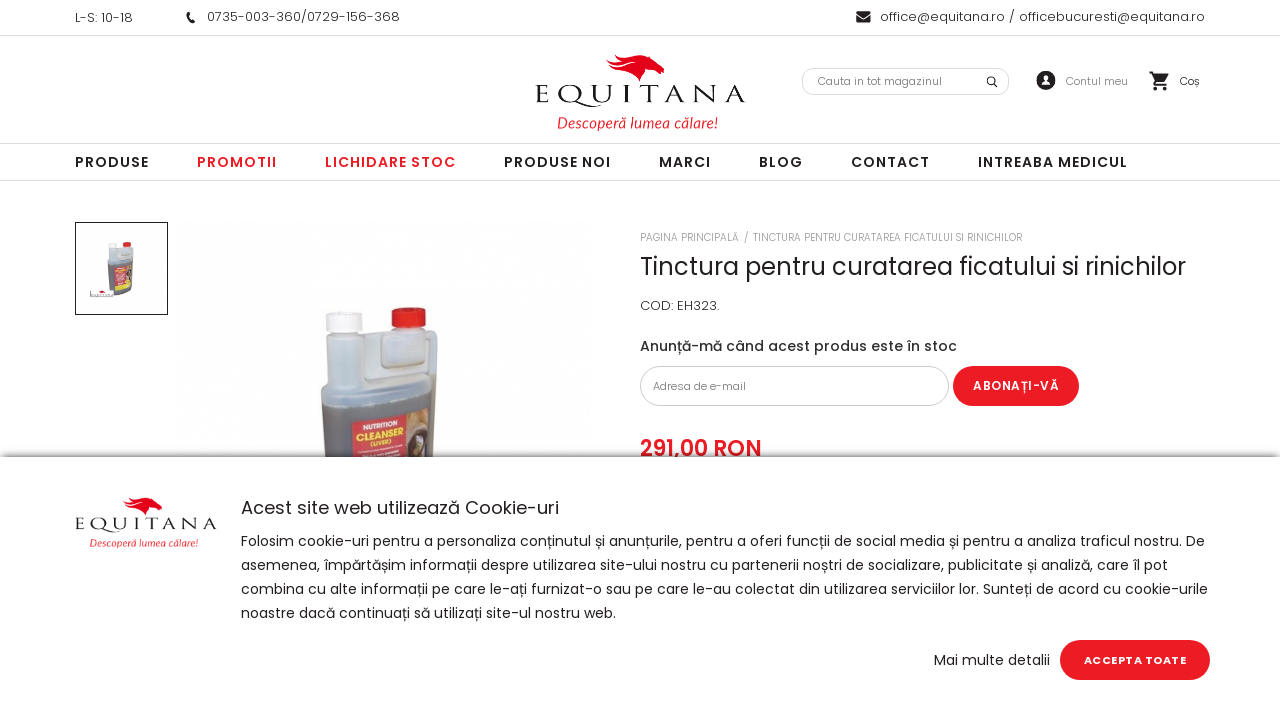

--- FILE ---
content_type: text/html; charset=UTF-8
request_url: https://www.equitana.ro/tinctura-pentru-curatarea-ficatului-si-rinichilor.html
body_size: 29850
content:
<!DOCTYPE html>
<!--[if lt IE 7 ]>  <html class="no-touch ie ie6 lt-ie9 lt-ie8 lt-ie7" lang="ro">  <![endif]-->
<!--[if IE 7 ]>     <html class="no-touch ie ie7 lt-ie9 lt-ie8" lang="ro">         <![endif]-->
<!--[if IE 8 ]>     <html class="no-touch ie ie8 lt-ie9" lang="ro">                <![endif]-->
<!--[if IE 9 ]>     <html class="no-touch ie ie9" lang="ro">                       <![endif]-->
<!--[if gt IE 9]>   <html class="no-touch ie" lang="ro">                           <![endif]-->
<!--!(IE)]><!-->    <html class="no-touch" lang="ro">                              <!--<![endif]-->
<head>
    
    <title>Tinctura pentru curatarea ficatului si rinichilor  | Equitana</title>

<!-- Meta -->
<meta charset="utf-8" />
<meta name="description" content="Tinctura pentru curatarea ficatului si a rinichilor este fabricata dintr-un amestec special de plante pentr" />
<meta name="keywords" content="" />
<meta name="robots" content="INDEX,FOLLOW" />
<meta name="viewport" content="width=device-width, initial-scale=1, minimum-scale=1, maximum-scale=, user-scalable=no" />

<meta property="og:description" content="" />
                        <meta property="og:image" content="https://www.equitana.ro/media/catalog/product/cache/1/image/9df78eab33525d08d6e5fb8d27136e95/i/m/image_2023-04-13_115101432.png" />
            <meta property="og:site_name" content="Equitana" />
<meta property="og:title" content="Tinctura pentru curatarea ficatului si rinichilor" />
<meta property="og:type" content="product" />
<meta property="og:url" content="https://www.equitana.ro/tinctura-pentru-curatarea-ficatului-si-rinichilor.html" />


<!-- Favicons -->
<link rel="icon" type="image/x-icon" href="https://www.equitana.ro/skin/frontend/blugento/default/images/var_page_favicon.png" />
<link rel="shortcut icon" type="image/x-icon" href="https://www.equitana.ro/skin/frontend/blugento/default/images/var_page_favicon.png" />
<link rel="apple-touch-icon" href="https://www.equitana.ro/skin/frontend/blugento/default/images/var_page_favicon.png" >

<!-- Fonts -->
<script>
    WebFontConfig = {
        classes: false,
        events: false,
        google: {
            families: [
'Poppins:100,100italic,200,200italic,300,300italic,400,400italic,500,500italic,600,600italic,700,700italic,800,800italic,900,900italic:latin,latin-ext'            ]
        }
    };
    (function() {
        var wf = document.createElement('script');
        wf.src = ('https:' == document.location.protocol ? 'https' : 'http') + '://ajax.googleapis.com/ajax/libs/webfont/1.5.18/webfont.js';
        wf.type = 'text/javascript';
        wf.async = 'true';
        var s = document.getElementsByTagName('script')[0];
        s.parentNode.insertBefore(wf, s);
    })();
</script>

<!-- CSS & JS -->
<script>
    //<![CDATA[
    var BASE_URL = 'https://www.equitana.ro/';
    //]]>
</script>
<link rel="stylesheet" type="text/css" href="https://www.equitana.ro/media/css_secure/c9a9c96c4583a6e80601630bc54081a3.css" media="all" />
<link rel="stylesheet" type="text/css" href="https://www.equitana.ro/media/css_secure/33decf1e62651b84b309414e066e68e0.css" media="print" />
<script type="text/javascript" src="https://www.equitana.ro/js/prototype/prototype.js"></script>
<script type="text/javascript" src="https://www.equitana.ro/js/lib/ccard.js"></script>
<script type="text/javascript" src="https://www.equitana.ro/js/prototype/validation.js"></script>
<script type="text/javascript" src="https://www.equitana.ro/js/scriptaculous/effects.js"></script>
<script type="text/javascript" src="https://www.equitana.ro/js/varien/js.js"></script>
<script type="text/javascript" src="https://www.equitana.ro/js/varien/form.js"></script>
<script type="text/javascript" src="https://www.equitana.ro/js/mage/translate.js"></script>
<script type="text/javascript" src="https://www.equitana.ro/js/mage/cookies.js"></script>
<script type="text/javascript" src="https://www.equitana.ro/js/blugento/usp/main.js"></script>
<script type="text/javascript" src="https://www.equitana.ro/js/dpd/frontend.js"></script>
<script type="text/javascript" src="https://www.equitana.ro/js/blugento/theme/vendor/jquery/jquery-1.11.3.min.js"></script>
<script type="text/javascript" src="https://www.equitana.ro/js/blugento/theme/vendor/jquery/noconflict.js"></script>
<script type="text/javascript" src="https://www.equitana.ro/js/varien/product.js"></script>
<script type="text/javascript" src="https://www.equitana.ro/js/varien/product_options.js"></script>
<script type="text/javascript" src="https://www.equitana.ro/js/varien/configurable.js"></script>
<script type="text/javascript" src="https://www.equitana.ro/js/calendar/calendar.js"></script>
<script type="text/javascript" src="https://www.equitana.ro/js/calendar/calendar-setup.js"></script>
<script type="text/javascript" src="https://www.equitana.ro/js/amasty/amstockstatusxnotif/amxnotif.js"></script>
<script type="text/javascript" src="https://www.equitana.ro/js/amasty/amstockstatusxnotif/configurable.js"></script>
<script type="text/javascript" src="https://www.equitana.ro/skin/frontend/base/default/blugento/ajaxcart/js/main.js"></script>
<script type="text/javascript" src="https://www.equitana.ro/skin/frontend/base/default/js/blugento_productlabels/product-labels.js"></script>
<script type="text/javascript" src="https://www.equitana.ro/skin/frontend/blugento/default/js/vendor/cookie/jquery.cookie.js"></script>
<script type="text/javascript" src="https://www.equitana.ro/skin/frontend/blugento/default/js/vendor/yetii/yetii-min.js"></script>
<script type="text/javascript" src="https://www.equitana.ro/skin/frontend/blugento/default/js/vendor/slick-carousel/slick.min.js"></script>
<script type="text/javascript" src="https://www.equitana.ro/skin/frontend/blugento/default/js/vendor/star-rating/rating.min.js"></script>
<script type="text/javascript" src="https://www.equitana.ro/skin/frontend/blugento/default/js/vendor/mobile-detect/mobile-detect.min.js"></script>
<script type="text/javascript" src="https://www.equitana.ro/skin/frontend/blugento/default/js/vendor/lazyloadxt/jquery.lazyloadxt.min.js"></script>
<script type="text/javascript" src="https://www.equitana.ro/skin/frontend/blugento/default/js/vendor/lazyloadxt/jquery.lazyloadxt.srcset.min.js"></script>
<script type="text/javascript" src="https://www.equitana.ro/skin/frontend/blugento/default/js/vendor/elevatezoom/elevatezoom.js"></script>
<script type="text/javascript" src="https://www.equitana.ro/skin/frontend/blugento/default/js/vendor/imagesloaded/imagesloaded.pkgd.min.js"></script>
<script type="text/javascript" src="https://www.equitana.ro/skin/frontend/blugento/default/js/vendor/magnific-popup/magnific-popup.js"></script>
<script type="text/javascript" src="https://www.equitana.ro/skin/frontend/blugento/default/js/vendor/scroll-to-fixed/scrolltofixed.min.js"></script>
<script type="text/javascript" src="https://www.equitana.ro/skin/frontend/blugento/default/js/main.js"></script>
<script type="text/javascript" src="https://www.equitana.ro/skin/frontend/blugento/default/js/vendor/diff-widget/diff-widget.js"></script>
<script type="text/javascript" src="https://www.equitana.ro/skin/frontend/base/default/js/mindmagnet_configurable/show_price/configurable.js"></script>
<script type="text/javascript" src="https://www.equitana.ro/skin/frontend/blugento/default/js/configurableswatches/product-media.js"></script>
<script type="text/javascript" src="https://www.equitana.ro/skin/frontend/blugento/default/js/configurableswatches/swatches-product.js"></script>
<script type="text/javascript" src="https://www.equitana.ro/skin/frontend/blugento/default/js/checkout.js" data-module="checkout"></script>
<script type="text/javascript" src="https://www.equitana.ro/skin/frontend/blugento/default/js/lightgallery-all.min.js" data-module="catalog"></script>
<script type="text/javascript" src="https://www.equitana.ro/skin/frontend/blugento/default/js/catalog.js" data-module="catalog"></script>
<script type="text/javascript" src="https://www.equitana.ro/skin/frontend/blugento/default/js/countdown.js" data-module="catalog"></script>
<script type="text/javascript" src="https://www.equitana.ro/skin/frontend/blugento/default/js/review.js" data-module="review"></script>
<link href="https://www.equitana.ro/blog/rss/index/store_id/1/" title="Blog" rel="alternate" type="application/rss+xml" />
<link rel="canonical" href="https://www.equitana.ro/tinctura-pentru-curatarea-ficatului-si-rinichilor.html" />
<!--[if IE]>
<link rel="stylesheet" type="text/css" href="https://www.equitana.ro/media/css_secure/c2c4d0b967198b724e48bb13bd9ccab9.css" media="all" />
<![endif]-->

<script type="text/javascript">
//<![CDATA[
Mage.Cookies.path     = '/';
Mage.Cookies.domain   = '.www.equitana.ro';
//]]>
</script>

<script type="text/javascript">
//<![CDATA[
optionalZipCountries = ["AF","ZA","AL","DZ","AD","AO","AI","AQ","AG","AN","SA","AR","AM","AW","AU","AT","AZ","BS","BH","BD","BB","BY","BE","BZ","BJ","BM","BT","BO","BA","BW","BR","BN","BG","BF","BI","KH","CM","CA","CV","CL","CN","TD","CY","CO","KM","CG","KP","KR","CR","HR","CU","CI","DK","DJ","DM","EC","EG","SV","CH","AE","ER","EE","ET","FJ","PH","FI","FR","GA","GM","GE","GS","DE","GH","GI","GR","GD","GL","GP","GU","GT","GG","GN","GQ","GW","GY","GF","HT","HN","IN","ID","BV","CX","HM","IM","KY","CC","CK","FK","FO","MP","MH","UM","NF","PN","SB","TC","VG","VI","AX","JO","IQ","IR","IE","IS","IL","IT","JM","JP","JE","KZ","KE","KI","KW","KG","LA","LS","LV","LB","LR","LY","LI","LT","LU","MK","MG","MY","MW","MV","ML","MT","MA","MQ","MR","MU","YT","MX","FM","MC","MN","MS","MZ","ME","MM","NA","NR","NP","NI","NE","NG","NU","NO","NC","NZ","OM","PK","PW","PA","PG","PY","PE","PF","PL","PT","PR","QA","HK","MO","GB","CZ","CF","CD","DO","MD","RO","RU","RW","RE","EH","KN","VC","PM","WS","AS","SM","ST","SN","RS","SC","SH","LC","BL","MF","SL","SG","SY","SK","SI","SO","ES","LK","US","VA","SD","SE","SR","SJ","SZ","TJ","TW","TZ","TF","PS","IO","TH","TL","TG","TK","TO","TT","TN","TR","TM","TV","UA","UG","HU","UY","UZ","VU","VE","VN","WF","YE","ZM","ZW","NL"];
//]]>
</script>
        <script type="text/javascript">
        //<![CDATA[
            try {
                Prototype && Prototype.Version && Event && Event.observe && Event.observe(window, 'load', function()
                {
                    if ($$('#search,form input[name="q"]').length) {
                        $$('#search,form input[name="q"]')[0].stopObserving('keydown');
                    }
                });
            } catch (e) {}
        //]]>
        </script>
        <script type="text/javascript">
            //<![CDATA[
                Searchanise = {};
                Searchanise.host        = 'http://www.searchanise.com';
                Searchanise.api_key     = '6P7m8G0b6T';
                Searchanise.SearchInput = '#search,form input[name="q"]';

                Searchanise.AutoCmpParams = {};
                Searchanise.AutoCmpParams.union = {};
                Searchanise.AutoCmpParams.union.price = {};
                Searchanise.AutoCmpParams.union.price.min = 'se_price_0';

                Searchanise.AutoCmpParams.restrictBy = {};
                Searchanise.AutoCmpParams.restrictBy.status = '1';
                Searchanise.AutoCmpParams.restrictBy.visibility = '3|4';
                

                Searchanise.options = {};
                Searchanise.AdditionalSearchInputs = '#name,#description,#sku';

                Searchanise.options.ResultsDiv = '#snize_results';
                Searchanise.options.ResultsFormPath = 'https://www.equitana.ro/searchanise/result';
                Searchanise.options.ResultsFallbackUrl = 'https://www.equitana.ro/catalogsearch/result/?q=';
                Searchanise.ResultsParams = {};
                Searchanise.ResultsParams.facetBy = {};
                Searchanise.ResultsParams.facetBy.price = {};
                Searchanise.ResultsParams.facetBy.price.type = 'slider';

                Searchanise.ResultsParams.union = {};
                Searchanise.ResultsParams.union.price = {};
                Searchanise.ResultsParams.union.price.min = 'se_price_0';

                Searchanise.ResultsParams.restrictBy = {};
                Searchanise.ResultsParams.restrictBy.status = '1';
                Searchanise.ResultsParams.restrictBy.visibility = '3|4';
                

                Searchanise.options.PriceFormat = {
                    decimals_separator:  ',',
                    thousands_separator: '.',
                    symbol:              ' RON',

                    decimals: '2',
                    rate:     '1',
                    after:     true
                };

                (function() {
                    var __se = document.createElement('script');
                    __se.src = 'https://www.searchanise.com/widgets/v1.0/init.js';
                    __se.setAttribute('async', 'true');
                    var s = document.getElementsByTagName('script')[0]; s.parentNode.insertBefore(__se, s);
                })();
            //]]>
        </script>
        	<script type="application/ld+json">
		{
    "@context": "http:\/\/schema.org",
    "@type": "BreadcrumbList",
    "itemListElement": [
        {
            "@type": "ListItem",
            "position": 0,
            "item": {
                "@id": "https:\/\/www.equitana.ro\/",
                "name": "Pagina Principală"
            }
        },
        {
            "@type": "ListItem",
            "position": 1,
            "item": {
                "@id": "https:\/\/www.equitana.ro\/tinctura-pentru-curatarea-ficatului-si-rinichilor.html",
                "name": "Tinctura pentru curatarea ficatului si rinichilor"
            }
        }
    ]
}	</script>
<!--[if lt IE 9]><script src="//html5shiv.googlecode.com/svn/trunk/html5.js"></script><![endif]--><link rel="stylesheet" type="text/css" href="https://www.equitana.ro/media/css_secure/14131833efe964c0d85286c6e36d55e7.css" media="all" />
	<script type="application/ld+json">
		{
    "@context": "http:\/\/schema.org",
    "@type": "Product",
    "name": "Tinctura pentru curatarea ficatului si rinichilor",
    "sku": "EH323.",
    "image": [
        "https:\/\/www.equitana.ro\/media\/catalog\/product\/cache\/1\/image\/9df78eab33525d08d6e5fb8d27136e95\/i\/m\/image_2023-04-13_115101432.png"
    ],
    "url": "https:\/\/www.equitana.ro\/tinctura-pentru-curatarea-ficatului-si-rinichilor.html",
    "description": "Tinctura pentru curatarea ficatului si a rinichilor este fabricata dintr-un amestec special de plante pentru o absorbtie rapida in sange: armurai (bogat in silimarin",
    "mpn": "EH323.",
    "brand": {
        "@type": "Brand",
        "name": "Equimins"
    },
    "category": "Produse, Produse de prim ajutor si terapeutice, Suplimente nutritive, Digestive\/Produse hepatice",
    "offers": {
        "@type": "AggregateOffer",
        "url": "https:\/\/www.equitana.ro\/tinctura-pentru-curatarea-ficatului-si-rinichilor.html",
        "availability": "http:\/\/schema.org\/OutOfStock",
        "priceCurrency": "RON",
        "highPrice": 291,
        "lowPrice": 291,
        "offerCount": 1,
        "priceValidUntil": "2027-01-20"
    },
    "model": [
        {
            "@type": "ProductModel",
            "name": "Tinctura pentru curatarea ficatului si rinichilor-1L",
            "sku": "EH323",
            "mpn": "EH323",
            "description": null,
            "brand": {
                "@type": "Brand",
                "name": "Equimins"
            },
            "image": [
                "https:\/\/www.equitana.ro\/media\/catalog\/product\/cache\/1\/image\/9df78eab33525d08d6e5fb8d27136e95\/i\/m\/image_2023-04-27_231845105.png"
            ],
            "gramaj": "1L",
            "aggregateRating": null,
            "review": null,
            "offers": {
                "@type": "Offer",
                "url": "https:\/\/www.equitana.ro\/tinctura-pentru-curatarea-ficatului-si-rinichilor.html",
                "price": 291,
                "priceCurrency": "RON",
                "priceValidUntil": "2027-01-20",
                "availability": "http:\/\/schema.org\/OutOfStock",
                "itemCondition": "https:\/\/schema.org\/NewCondition"
            }
        }
    ],
    "aggregateRating": null,
    "review": null
}	</script>
<script type="text/javascript">//<![CDATA[
        var Translator = new Translate({"HTML tags are not allowed":"Etichetele HTML nu sunt permise","Please select an option.":"Selecta\u021bi o op\u021biune.","This is a required field.":"Acesta este un c\u00e2mp obligatoriu.","Please enter a valid number in this field.":"Introduce\u021bi un num\u0103r corect \u00een acest c\u00e2mp.","The value is not within the specified range.":"Valoarea nu se afl\u0103 \u00een intervalul specificat.","Please use numbers only in this field. Please avoid spaces or other characters such as dots or commas.":"Folosi\u021bi doar numere \u00een acest c\u00e2mp. Evita\u021bi folosirea spa\u021biilor sau a altor caractere cum ar fi punctele sau virgulele.","Please use letters only (a-z or A-Z) in this field.":"Folosi\u021bi doar litere (a-z sau A-Z) \u00een acest c\u00e2mp.","Please use only letters (a-z), numbers (0-9) or underscore(_) in this field, first character should be a letter.":"Folosi\u021bi doar litere (a-z), numere (0-9) sau sub linie(_) \u00een acest c\u00e2mp, iar primul caracter trebuie s\u0103 fie o liter\u0103.","Please use only letters (a-z or A-Z) or numbers (0-9) only in this field. No spaces or other characters are allowed.":"Folosi\u021bi numai litere (a-z sau A-Z) sau cifre (0-9) \u00een acest c\u00e2mp. Spa\u021biile sau alte caractere nu sunt permise.","Please use only letters (a-z or A-Z) or numbers (0-9) or spaces and # only in this field.":"Folosi\u021bi numai litere (a-z sau A-Z) sau cifre (0-9) sau spa\u021bii \u0219i # \u00een acest c\u00e2mp.","Please enter a valid phone number. For example (123) 456-7890 or 123-456-7890.":"Introduce\u021bi un num\u0103r de telefon corect. De exemplu (026) 412-3456 sau 026-412-3456.","Please enter a valid fax number. For example (123) 456-7890 or 123-456-7890.":"Introduce\u021bi un num\u0103r de fax valid. De exemplu (026) 412-3456 sau 026-412-3456.","Please enter a valid date.":"Introduce\u021bi o dat\u0103 corect\u0103.","The From Date value should be less than or equal to the To Date value.":"Valoarea De La Data ar trebui s\u0103 fie mai mic\u0103 sau egal\u0103 cu valoarea P\u00e2n\u0103 La Data","Please enter a valid email address. For example johndoe@domain.com.":"Introduce\u021bi o adres\u0103 de e-mail corect\u0103. De exemplu ionpopescu@domeniu.ro.","Please use only visible characters and spaces.":"Folosi\u021bi numai caractere vizibile \u0219i spa\u021bii.","Please enter more characters or clean leading or trailing spaces.":"V\u0103 rug\u0103m s\u0103 introduce\u021bi mai multe caractere sau s\u0103 sterge\u021bi spa\u021biile","Please make sure your passwords match.":"Verifica\u021bi potrivirea parolelor.","Please enter a valid URL. Protocol is required (http:\/\/, https:\/\/ or ftp:\/\/)":"Introduce\u021bi un URL valid. Protocolul trebuie specificat (http:\/\/, https:\/\/ sau ftp:\/\/)","Please enter a valid URL. For example http:\/\/www.example.com or www.example.com":"Introduce\u021bi un URL corect. De exemplu http:\/\/www.example.com sau www.example.com","Please enter a valid XML-identifier. For example something_1, block5, id-4.":"Introduce\u021bi un identificator XML valid. De exemplu ceva_1, bloc5, id-4.","Please enter a valid social security number. For example 123-45-6789.":"Introduce\u021bi un CNP corect. De exemplu, 2750918243564.","Please enter a valid zip code. For example 90602 or 90602-1234.":"Introduce\u021bi un cod po\u0219tal corect. De exemplu 400550.","Please enter a valid zip code.":"Introduce\u021bi un cod po\u0219tal corect.","Please use this date format: dd\/mm\/yyyy. For example 17\/03\/2006 for the 17th of March, 2006.":"Folosi\u021bi acest format pentru dat\u0103: zz\/ll\/aaaa. De exemplu 17\/03\/2008 pentru 17 martie 2008.","Please enter a valid $ amount. For example $100.00.":"Introduce\u021bi o sum\u0103 corect\u0103. De exemplu 100.00RON.","Please select one of the above options.":"Selecta\u021bi una dintre op\u021biunile de mai sus.","Please select one of the options.":"Selecta\u021bi una dintre op\u021biuni.","Please select State\/Province.":"Selecta\u021bi jude\u021bul.","Please enter a number greater than 0 in this field.":"Introduce\u021bi un num\u0103r mai mare ca 0 \u00een acest c\u00e2mp.","Please enter a number 0 or greater in this field.":"Introduce\u021bi un numar mai mare sau egal cu 0 \u00een acest c\u00e2mp.","Please enter a valid credit card number.":"Introduce\u021bi un num\u0103r corect de card.","Credit card number does not match credit card type.":"Num\u0103rul cardului de credit nu se potrive\u0219te cu tipul de card de credit.","Card type does not match credit card number.":"Tipul de card nu se potrive\u0219te cu num\u0103rul de card de credit.","Incorrect credit card expiration date.":"Data expir\u0103rii cardului de credit este incorect\u0103.","Please enter a valid credit card verification number.":"Introduce\u021bi un num\u0103r de verificare valid pentru cardul de credit .","Please use only letters (a-z or A-Z), numbers (0-9) or underscore(_) in this field, first character should be a letter.":"Folosi\u021bi numai litere (a-z sau A-Z), cifre (0-9) sau sub linie (_) \u00een acest c\u00e2mp, iar primul caracter trebuie s\u0103 fie o liter\u0103.","Please input a valid CSS-length. For example 100px or 77pt or 20em or .5ex or 50%.":"Introduce\u021bi o lungime CSS valid\u0103. De exemplu 100px sau 77pt sau 20em sau .5ex sau 50%.","Text length does not satisfy specified text range.":"Lungimea textului introdus dep\u0103\u0219e\u0219te num\u0103rul permis de caractere.","Please enter a number lower than 100.":"Introduce\u021bi un num\u0103r mai mic de 100.","Please select a file":"Selecta\u021bi un fi\u0219ier.","Please enter issue number or start date for switch\/solo card type.":"Introduce\u021bi num\u0103rul emiterii sau data \u00eenceperii pentru tipul de card switch\/solo.","Please wait, loading...":"Astepta\u021bi, se \u00eencarc\u0103...","This date is a required value.":"Aceast\u0103 dat\u0103 este o valoare obligatorie.","Please enter a valid day (1-%d).":"Introduce\u021bi o zi valid\u0103 (1-%d).","Please enter a valid month (1-12).":"Introduce\u021bi o lun\u0103 valid\u0103 (1-12).","Please enter a valid year (1900-%d).":"Introduce\u021bi un an valid (1900-%d).","Please enter a valid full date":"Introduce\u021bi o dat\u0103 complet\u0103 valid\u0103.","Please enter a valid date between %s and %s":"Introduce\u021bi o dat\u0103 valid\u0103 \u00eentre %s \u0219i %s","Please enter a valid date equal to or greater than %s":"Introduce\u021bi o dat\u0103 valid\u0103 mai mare sau egal\u0103 cu %s","Please enter a valid date less than or equal to %s":"Introduce\u021bi o dat\u0103 valid\u0103 mai mic\u0103 sau egal\u0103 cu %s","Complete":"Finalizat\u0103","Add Products":"Ad\u0103ugare produse","Please choose to register or to checkout as a guest":"Alege\u021bi \u00eentre \u00eenregistrare \u0219i finalizare comand\u0103 ca vizitator","Your order cannot be completed at this time as there is no shipping methods available for it. Please make necessary changes in your shipping address.":"Comanda dvs. nu poate fi finalizat\u0103 momentan deoarece nu exist\u0103 nicio metod\u0103 de expediere disponibil\u0103 pentru ea. V\u0103 rug\u0103m sa face\u021bi modificarile necesare pentru adresa de livrare.","Please specify shipping method.":"Specifica\u021bi metoda de expediere.","Your order cannot be completed at this time as there is no payment methods available for it.":"Comanda dvs. nu poate fi finalizat\u0103 momentan deoarece nu exist\u0103 nicio metod\u0103 de plat\u0103 disponibil\u0103 pentru ea.","Please specify payment method.":"Specifica\u021bi metoda de plat\u0103.","Add to Cart":"Ad\u0103ugare \u00een Co\u0219","In Stock":"\u00cen Stoc","Out of Stock":"Stoc Epuizat","Are you sure you would like to remove this item from the shopping cart?":"Sunte\u021bi sigur c\u0103 vre\u021bi s\u0103 \u0219terge\u021bi produsul din co\u0219?","Added":"Ad\u0103ugat","The product has been added to your shopping cart":"Produsul a fost ad\u0103ugat \u00een co\u0219ul de cump\u0103r\u0103turi","Please enter a valid phone number. For example +40741234567":"Introduce\u021bi un num\u0103r de telefon corect. De exemplu +40741234567","Please enter a valid VAT.":"Va rog introduceti un cod fiscal valid","No results found":"Nici un rezultat.","No matches":"Pentru afi\u0219area rezultatelor v\u0103 rug\u0103m completa\u021bi minim 2 caractere din ora\u0219\/jude\u021b sau cod po\u0219tal si selecta\u021bi una din valorile de mai jos.","No matches easybox":"Pentru afi\u0219area rezultatelor v\u0103 rug\u0103m completa\u021bi minim 2 caractere \u0219i selecta\u021bi una din valorile de mai jos. ","Please complete this field and select one of the values \u200b\u200bbelow.":"V\u0103 rug\u0103m completa\u021bi c\u00e2mpul si selecta\u021bi una din valorile de mai jos.","Write":"Tasteaza","or more characters for results.":"sau mai multe caractere pentru rezultate.","Begin typing for results.":"Tasteaz\u0103 pentru rezultate.","Please click and select your favourite easybox":"Face\u021bi click \u0219i selecta\u021bi easybox-ul dorit din list\u0103","'Field Label' and 'Field Type' is required! If you selected 'select' or 'radio' type, the 'Values' field is required.":"C\u00e2mpurile 'Label C\u00e2mp' \u0219i 'Tip C\u00e2mp' sunt obligatorii! Dac\u0103 selecta\u021bi c\u00e2mpul 'select' sau 'radio' este obligatoriu s\u0103 completa\u021bi valorile acestora.","Something went wrong...":"Ceva nu este in regul\u0103...","Backorder":"La comand\u0103","Please use only letters (a-z or A-Z), numbers (0-9) or spaces only in this field.":"V\u0103 rug\u0103m s\u0103 utiliza\u021bi doar litere (a-z sau A-Z), numere (0-9) sau spa\u021bii doar \u00een acest c\u00e2mp.","Minimum quantity allowed is":"Cantitatea minim\u0103 permis\u0103 este","Input quantity is not a multiple of ":"Cantitatea din input nu este multiplu de ","Day":"Ziua","Days":"Zile","Hours":"Ore","Minutes":"Minute","Seconds":"Secunde","This product is no longer available":"Acest produs nu mai este disponibil","Unfortunately you are not allowed to add more than 4 products on the comparison list.":"Din p\u0103cate nu ave\u021bi voie s\u0103 ad\u0103uga\u021bi mai mult de 4 produse pe lista de compara\u021bie.","Please enter a valid company registration number.":"V\u0103 rug\u0103m s\u0103 introduce\u021bi un num\u0103r de \u00eenregistrare valid al companiei."});
        //]]></script><meta name="google-site-verification" content="WO0WADDCwD4sMg69vI2RcG59k96XQCLY8lAkaIw-PFM" />
<!--Start of Tawk.to Script-->
<script type="text/javascript">
var Tawk_API=Tawk_API||{}, Tawk_LoadStart=new Date();
(function(){
var s1=document.createElement("script"),s0=document.getElementsByTagName("script")[0];
s1.async=true;
s1.src='https://embed.tawk.to/5d1c92687a48df6da242be1f/default';
s1.charset='UTF-8';
s1.setAttribute('crossorigin','*');
s0.parentNode.insertBefore(s1,s0);
})();
</script>
<!--End of Tawk.to Script-->

<!-- Hotjar Tracking Code for www.equitana.ro -->
<script>
    (function(h,o,t,j,a,r){
        h.hj=h.hj||function(){(h.hj.q=h.hj.q||[]).push(arguments)};
        h._hjSettings={hjid:1434274,hjsv:6};
        a=o.getElementsByTagName('head')[0];
        r=o.createElement('script');r.async=1;
        r.src=t+h._hjSettings.hjid+j+h._hjSettings.hjsv;
        a.appendChild(r);
    })(window,document,'https://static.hotjar.com/c/hotjar-','.js?sv=');
</script>

<script>
jQuery("#collateral-tabs dt.tab:first-of-type span").text("Descriere");
jQuery("#collateral-tabs dt.tab:nth-of-type(2) span").text("Informaţii");
</script></head>
<body class="layout-1column catalog-product-view gdpr-enabled catalog-product-view product-tinctura-pentru-curatarea-ficatului-si-rinichilor" data-input-text-layout="2">
    <div class="widget widget-static-block"><div class="top-widget">
<div class="widget-wrapper">
<div>
<p>L-S: 10-18</p>
</div>
<div><img alt="phone" src="/media/wysiwyg/phone.svg" /><a href="tel:0735003360">0735-003-360</a>/<a href="tel:0729156368">0729-156-368</a></div>
<div><img alt="mail" src="/media/wysiwyg/mail.svg" /><a href="mailto:office@equitana.ro">office@equitana.ro</a><a></a> / <a href="mailto:officebucuresti@equitana.ro"> officebucuresti@equitana.ro</a></div>
</div>
</div></div>
    <a id="top"></a>
        <noscript>
        <div class="global-site-notice noscript">
            <div class="notice-inner">
                <p>
                    <strong>JavaScript pare să fie dezactivat în browserul dvs.</strong><br />
                    Trebuie să aveți JavaScript Activat în browserul dvs. pentru a utiliza funcționalitatea acestui website.                </p>
            </div>
        </div>
    </noscript>
    

<header class="page-header"
        data-version="7"
        data-sticky="1"
        data-sticky-links="2"
        data-nav="2"
        data-left-column="0"
        data-customer-logged-in="0">
	    <div class="page-container-wrapper">
        <div class="page-container">
                                </div>
        <div class="page-container desktop">
            <!-- Layout oder icons version 3 -->
                        <div class="page-container-inner order-icons-1">
	                            
                
                                    <div class="header-block header-block-1"></div>                
                
                <!-- Layout oder icons default -->
                
                <!-- Layout oder icons version 3 -->
                
                <div class="logo" id="logo">
                    <a href="https://www.equitana.ro/" title="Equitana">
                        <img src="https://www.equitana.ro/skin/frontend/blugento/default/images/var_page_brand_logo.png" alt="Equitana" />
                    </a>
                </div>

            
            <!-- Layout oder icons default -->
                            <div class="header-block header-block-2"></div>
                                    <div class="mini-cart" id="mini-cart">
                        


<div class="block block-cart">
            <a href="https://www.equitana.ro/checkout/cart/" title="Coș" rel="nofollow" data-dock=".block-cart-aside" data-dock-position="right" class="empty">
            <i>
                            </i>
            <span>Coș</span>
        </a>
    
            <div class="block-cart-aside dock" data-modal="2">
                        <div class="block-content">
                <span class="close-modal"></span>
                                                                    <p class="empty">Nu aveți niciun produs în coș.</p>
                            </div>
        </div>
        <span class="overlay-modal"></span>
</div>
                    </div>
                	
	                        
                <div class="mini-account">
    <i></i>
    <ul class="list list--links list--horizontal list--dividers">
                <li class="list__item">
            <a id="noaccount" href="https://www.equitana.ro/customer/account/create/" rel="nofollow" title="Înregistrare">Înregistrare</a>
        </li>
        <li class="list__item">
            <a class="login-btn" href="https://www.equitana.ro/customer/account/" rel="nofollow" title="Logare">Logare</a>
        </li>
            </ul>
</div>

                                    <div class="mini-search" id="mini-search" data-search-version="1">
                        <form id="search_mini_form" action="https://www.equitana.ro/catalogsearch/result/" method="get">
    <div class="form-search">
        <label for="search">Căutare:</label>
        <input id="search" type="text" name="q" value="" placeholder="Cauta..." class="input-text" maxlength="128" />
        <button type="submit" title="Căutare" class="button"><span><span>Căutare</span></span></button>
        <div id="search_autocomplete" class="search-autocomplete"></div>
    </div>
</form>
                    </div>
                            
            <!-- Layout oder icons version 3 -->
            
                    </div>
    </div>

    <div class="page-container-wrapper page-container-wrapper--nav desktop">
        <div class="page-container page-container--nav">
            <div class="page-container-inner">
                                                            


<nav class="nav-container dock">
                    <div class="nav-wrapper" id="nav-wrapper">
                        <ul class="nav nav--primary" id="nav" data-layout="2">
                <li class="level0 actions">
                    <a href="#" data-action="back" class="back">Înapoi</a>
                </li>
                <li data-submenu-id=nav-1  class="level0 nav-1 parent"><a href="https://www.equitana.ro/produse.html" class="level0 has-children" data-all="Vezi toate">Produse</a><span class="has-children"></span><div id=nav-1 class="submenu"><ul class="level0"><li data-submenu-id=nav-1-1  class="level1 nav-1-1 parent"><a href="https://www.equitana.ro/produse/calaret-1.html" class="level1 has-children" data-all="Vezi toate">Calaret</a><span class="has-children"></span><ul class="level1"><li data-submenu-id=nav-1-1-1  class="level2 nav-1-1-1 parent"><a href="https://www.equitana.ro/produse/calaret-1/dama-calaret.html" class="level2 has-children" data-all="Vezi toate">Dama</a><span class="has-children"></span><ul class="level2"><li data-submenu-id=nav-1-1-1-1  class="level3 nav-1-1-1-1 parent"><a href="https://www.equitana.ro/produse/calaret-1/dama-calaret/imbracaminte-dama.html" class="level3 has-children" data-all="Vezi toate">Imbracaminte</a><span class="has-children"></span><ul class="level3"><li data-submenu-id=nav-1-1-1-1-1  class="level4 nav-1-1-1-1-1"><a href="https://www.equitana.ro/produse/calaret-1/dama-calaret/imbracaminte-dama/bluze-dama-imbracaminte.html" class="level4">Bluze</a><span class=""></span></li><li data-submenu-id=nav-1-1-1-1-2  class="level4 nav-1-1-1-1-2"><a href="https://www.equitana.ro/produse/calaret-1/dama-calaret/imbracaminte-dama/camasi-dama.html" class="level4">Camasi</a><span class=""></span></li><li data-submenu-id=nav-1-1-1-1-3  class="level4 nav-1-1-1-1-3"><a href="https://www.equitana.ro/produse/calaret-1/dama-calaret/imbracaminte-dama/jachete-dama.html" class="level4">Jachete/Geci</a><span class=""></span></li><li data-submenu-id=nav-1-1-1-1-4  class="level4 nav-1-1-1-1-4"><a href="https://www.equitana.ro/produse/calaret-1/dama-calaret/imbracaminte-dama/pantaloni-dama.html" class="level4">Pantaloni</a><span class=""></span></li><li data-submenu-id=nav-1-1-1-1-5  class="level4 nav-1-1-1-1-5"><a href="https://www.equitana.ro/produse/calaret-1/dama-calaret/imbracaminte-dama/sacouri-dama.html" class="level4">Sacouri</a><span class=""></span></li><li data-submenu-id=nav-1-1-1-1-6  class="level4 nav-1-1-1-1-6"><a href="https://www.equitana.ro/produse/calaret-1/dama-calaret/imbracaminte-dama/triocuri-dama.html" class="level4">Tricouri</a><span class=""></span></li><li data-submenu-id=nav-1-1-1-1-7  class="level4 nav-1-1-1-1-7"><a href="https://www.equitana.ro/produse/calaret-1/dama-calaret/imbracaminte-dama/vesta-dama.html" class="level4">Veste</a><span class=""></span></li></ul></li><li data-submenu-id=nav-1-1-1-2  class="level3 nav-1-1-1-2 parent"><a href="https://www.equitana.ro/produse/calaret-1/dama-calaret/incaltaminte.html" class="level3 has-children" data-all="Vezi toate">Incaltaminte</a><span class="has-children"></span><ul class="level3"><li data-submenu-id=nav-1-1-1-2-1  class="level4 nav-1-1-1-2-1"><a href="https://www.equitana.ro/produse/calaret-1/dama-calaret/incaltaminte/cizme-dama.html" class="level4">Cizme</a><span class=""></span></li><li data-submenu-id=nav-1-1-1-2-2  class="level4 nav-1-1-1-2-2"><a href="https://www.equitana.ro/produse/calaret-1/dama-calaret/incaltaminte/ghete-dama.html" class="level4">Ghete</a><span class=""></span></li><li data-submenu-id=nav-1-1-1-2-3  class="level4 nav-1-1-1-2-3"><a href="https://www.equitana.ro/produse/calaret-1/dama-calaret/incaltaminte/jambiere-dama.html" class="level4">Jambiere</a><span class=""></span></li></ul></li><li data-submenu-id=nav-1-1-1-3  class="level3 nav-1-1-1-3"><a href="https://www.equitana.ro/produse/calaret-1/dama-calaret/echipament-concurs.html" class="level3">Echipament concurs</a><span class=""></span></li></ul></li><li data-submenu-id=nav-1-1-2  class="level2 nav-1-1-2 parent"><a href="https://www.equitana.ro/produse/calaret-1/barbat.html" class="level2 has-children" data-all="Vezi toate">Barbat</a><span class="has-children"></span><ul class="level2"><li data-submenu-id=nav-1-1-2-1  class="level3 nav-1-1-2-1 parent"><a href="https://www.equitana.ro/produse/calaret-1/barbat/imbracaminte-barbati.html" class="level3 has-children" data-all="Vezi toate">Imbracaminte</a><span class="has-children"></span><ul class="level3"><li data-submenu-id=nav-1-1-2-1-1  class="level4 nav-1-1-2-1-1"><a href="https://www.equitana.ro/produse/calaret-1/barbat/imbracaminte-barbati/bluze-barbati.html" class="level4">Bluze</a><span class=""></span></li><li data-submenu-id=nav-1-1-2-1-2  class="level4 nav-1-1-2-1-2"><a href="https://www.equitana.ro/produse/calaret-1/barbat/imbracaminte-barbati/camasi-barbati.html" class="level4">Camasi</a><span class=""></span></li><li data-submenu-id=nav-1-1-2-1-3  class="level4 nav-1-1-2-1-3"><a href="https://www.equitana.ro/produse/calaret-1/barbat/imbracaminte-barbati/geci-barbati.html" class="level4">Jachete/Geci</a><span class=""></span></li><li data-submenu-id=nav-1-1-2-1-4  class="level4 nav-1-1-2-1-4"><a href="https://www.equitana.ro/produse/calaret-1/barbat/imbracaminte-barbati/pantaloni-barbati.html" class="level4">Pantaloni</a><span class=""></span></li><li data-submenu-id=nav-1-1-2-1-5  class="level4 nav-1-1-2-1-5"><a href="https://www.equitana.ro/produse/calaret-1/barbat/imbracaminte-barbati/sacouri-barbati.html" class="level4">Sacouri</a><span class=""></span></li><li data-submenu-id=nav-1-1-2-1-6  class="level4 nav-1-1-2-1-6"><a href="https://www.equitana.ro/produse/calaret-1/barbat/imbracaminte-barbati/tricouri-barbati.html" class="level4">Tricouri</a><span class=""></span></li><li data-submenu-id=nav-1-1-2-1-7  class="level4 nav-1-1-2-1-7"><a href="https://www.equitana.ro/produse/calaret-1/barbat/imbracaminte-barbati/veste-barbati.html" class="level4">Veste</a><span class=""></span></li></ul></li><li data-submenu-id=nav-1-1-2-2  class="level3 nav-1-1-2-2 parent"><a href="https://www.equitana.ro/produse/calaret-1/barbat/incaltaminte-barbati.html" class="level3 has-children" data-all="Vezi toate">Incaltaminte</a><span class="has-children"></span><ul class="level3"><li data-submenu-id=nav-1-1-2-2-1  class="level4 nav-1-1-2-2-1"><a href="https://www.equitana.ro/produse/calaret-1/barbat/incaltaminte-barbati/ghete-barbati.html" class="level4">Ghete</a><span class=""></span></li><li data-submenu-id=nav-1-1-2-2-2  class="level4 nav-1-1-2-2-2"><a href="https://www.equitana.ro/produse/calaret-1/barbat/incaltaminte-barbati/cizme-barbat.html" class="level4">Cizme</a><span class=""></span></li><li data-submenu-id=nav-1-1-2-2-3  class="level4 nav-1-1-2-2-3"><a href="https://www.equitana.ro/produse/calaret-1/barbat/incaltaminte-barbati/jambiere-barbat.html" class="level4">Jambiere</a><span class=""></span></li></ul></li><li data-submenu-id=nav-1-1-2-3  class="level3 nav-1-1-2-3"><a href="https://www.equitana.ro/produse/calaret-1/barbat/echipament-concurs-barbati.html" class="level3">Echipament concurs</a><span class=""></span></li></ul></li><li data-submenu-id=nav-1-1-3  class="level2 nav-1-1-3 parent"><a href="https://www.equitana.ro/produse/calaret-1/copii.html" class="level2 has-children" data-all="Vezi toate">Copii</a><span class="has-children"></span><ul class="level2"><li data-submenu-id=nav-1-1-3-1  class="level3 nav-1-1-3-1 parent"><a href="https://www.equitana.ro/produse/calaret-1/copii/imbracaminte-copii.html" class="level3 has-children" data-all="Vezi toate">Imbracaminte</a><span class="has-children"></span><ul class="level3"><li data-submenu-id=nav-1-1-3-1-1  class="level4 nav-1-1-3-1-1"><a href="https://www.equitana.ro/produse/calaret-1/copii/imbracaminte-copii/bluze-copii.html" class="level4">Bluze</a><span class=""></span></li><li data-submenu-id=nav-1-1-3-1-2  class="level4 nav-1-1-3-1-2"><a href="https://www.equitana.ro/produse/calaret-1/copii/imbracaminte-copii/camasi-copii.html" class="level4">Camasi</a><span class=""></span></li><li data-submenu-id=nav-1-1-3-1-3  class="level4 nav-1-1-3-1-3"><a href="https://www.equitana.ro/produse/calaret-1/copii/imbracaminte-copii/geci-copii.html" class="level4">Jachete/Geci</a><span class=""></span></li><li data-submenu-id=nav-1-1-3-1-4  class="level4 nav-1-1-3-1-4"><a href="https://www.equitana.ro/produse/calaret-1/copii/imbracaminte-copii/pantaloni-copii.html" class="level4">Pantaloni</a><span class=""></span></li><li data-submenu-id=nav-1-1-3-1-5  class="level4 nav-1-1-3-1-5"><a href="https://www.equitana.ro/produse/calaret-1/copii/imbracaminte-copii/sacouri-copii.html" class="level4">Sacouri</a><span class=""></span></li><li data-submenu-id=nav-1-1-3-1-6  class="level4 nav-1-1-3-1-6"><a href="https://www.equitana.ro/produse/calaret-1/copii/imbracaminte-copii/tricouri-copii.html" class="level4">Tricouri</a><span class=""></span></li><li data-submenu-id=nav-1-1-3-1-7  class="level4 nav-1-1-3-1-7"><a href="https://www.equitana.ro/produse/calaret-1/copii/imbracaminte-copii/veste-copii.html" class="level4">Veste</a><span class=""></span></li></ul></li><li data-submenu-id=nav-1-1-3-2  class="level3 nav-1-1-3-2 parent"><a href="https://www.equitana.ro/produse/calaret-1/copii/incaltaminte-copii.html" class="level3 has-children" data-all="Vezi toate">Incaltaminte</a><span class="has-children"></span><ul class="level3"><li data-submenu-id=nav-1-1-3-2-1  class="level4 nav-1-1-3-2-1"><a href="https://www.equitana.ro/produse/calaret-1/copii/incaltaminte-copii/ghete-copii.html" class="level4">Ghete</a><span class=""></span></li><li data-submenu-id=nav-1-1-3-2-2  class="level4 nav-1-1-3-2-2"><a href="https://www.equitana.ro/produse/calaret-1/copii/incaltaminte-copii/cizme-copii.html" class="level4">Cizme</a><span class=""></span></li><li data-submenu-id=nav-1-1-3-2-3  class="level4 nav-1-1-3-2-3"><a href="https://www.equitana.ro/produse/calaret-1/copii/incaltaminte-copii/jambiere-copii.html" class="level4">Jambiere</a><span class=""></span></li></ul></li><li data-submenu-id=nav-1-1-3-3  class="level3 nav-1-1-3-3"><a href="https://www.equitana.ro/produse/calaret-1/copii/echipament-concurs-copii.html" class="level3">Echipament concurs</a><span class=""></span></li></ul></li><li data-submenu-id=nav-1-1-4  class="level2 nav-1-1-4 parent"><a href="https://www.equitana.ro/produse/calaret-1/calaret-accesorii.html" class="level2 has-children" data-all="Vezi toate">Accesorii</a><span class="has-children"></span><ul class="level2"><li data-submenu-id=nav-1-1-4-1  class="level3 nav-1-1-4-1 parent"><a href="https://www.equitana.ro/produse/calaret-1/calaret-accesorii/accesorii-imbracaminte.html" class="level3 has-children" data-all="Vezi toate">Accesorii imbracaminte</a><span class="has-children"></span><ul class="level3"><li data-submenu-id=nav-1-1-4-1-1  class="level4 nav-1-1-4-1-1"><a href="https://www.equitana.ro/produse/calaret-1/calaret-accesorii/accesorii-imbracaminte/curele-accesorii.html" class="level4">Curele</a><span class=""></span></li><li data-submenu-id=nav-1-1-4-1-2  class="level4 nav-1-1-4-1-2"><a href="https://www.equitana.ro/produse/calaret-1/calaret-accesorii/accesorii-imbracaminte/cravate-accesorii.html" class="level4">Cravate</a><span class=""></span></li><li data-submenu-id=nav-1-1-4-1-3  class="level4 nav-1-1-4-1-3"><a href="https://www.equitana.ro/produse/calaret-1/calaret-accesorii/accesorii-imbracaminte/manusi.html" class="level4">Manusi</a><span class=""></span></li><li data-submenu-id=nav-1-1-4-1-4  class="level4 nav-1-1-4-1-4"><a href="https://www.equitana.ro/produse/calaret-1/calaret-accesorii/accesorii-imbracaminte/manusi-iarna.html" class="level4">Manusi iarna</a><span class=""></span></li></ul></li><li data-submenu-id=nav-1-1-4-2  class="level3 nav-1-1-4-2 parent"><a href="https://www.equitana.ro/produse/calaret-1/calaret-accesorii/accesorii-incaltaminte.html" class="level3 has-children" data-all="Vezi toate">Accesorii incaltaminte</a><span class="has-children"></span><ul class="level3"><li data-submenu-id=nav-1-1-4-2-1  class="level4 nav-1-1-4-2-1"><a href="https://www.equitana.ro/produse/calaret-1/calaret-accesorii/accesorii-incaltaminte/sosete-accesorii.html" class="level4">Sosete</a><span class=""></span></li><li data-submenu-id=nav-1-1-4-2-2  class="level4 nav-1-1-4-2-2"><a href="https://www.equitana.ro/produse/calaret-1/calaret-accesorii/accesorii-incaltaminte/genti-incaltaminte.html" class="level4">Genti pentru incaltaminte</a><span class=""></span></li></ul></li><li data-submenu-id=nav-1-1-4-3  class="level3 nav-1-1-4-3"><a href="https://www.equitana.ro/produse/calaret-1/calaret-accesorii/bijuterii-accesorii.html" class="level3">Bijuterii</a><span class=""></span></li><li data-submenu-id=nav-1-1-4-4  class="level3 nav-1-1-4-4"><a href="https://www.equitana.ro/produse/calaret-1/calaret-accesorii/ochelari.html" class="level3">Ochelari</a><span class=""></span></li><li data-submenu-id=nav-1-1-4-5  class="level3 nav-1-1-4-5"><a href="https://www.equitana.ro/produse/calaret-1/calaret-accesorii/sepci-accesorii.html" class="level3">Sepci</a><span class=""></span></li><li data-submenu-id=nav-1-1-4-6  class="level3 nav-1-1-4-6"><a href="https://www.equitana.ro/produse/calaret-1/calaret-accesorii/accesorii-palarii.html" class="level3">Palarii/Caciuli</a><span class=""></span></li><li data-submenu-id=nav-1-1-4-7  class="level3 nav-1-1-4-7"><a href="https://www.equitana.ro/produse/calaret-1/calaret-accesorii/accesorii-par.html" class="level3">Accesorii pentru par </a><span class=""></span></li><li data-submenu-id=nav-1-1-4-8  class="level3 nav-1-1-4-8"><a href="https://www.equitana.ro/produse/calaret-1/calaret-accesorii/pinteni.html" class="level3">Pinteni</a><span class=""></span></li><li data-submenu-id=nav-1-1-4-9  class="level3 nav-1-1-4-9"><a href="https://www.equitana.ro/produse/calaret-1/calaret-accesorii/curele-pinteni.html" class="level3">Curele pentru pinteni</a><span class=""></span></li></ul></li><li data-submenu-id=nav-1-1-5  class="level2 nav-1-1-5 parent"><a href="https://www.equitana.ro/produse/calaret-1/protectie.html" class="level2 has-children" data-all="Vezi toate">Protectie</a><span class="has-children"></span><ul class="level2"><li data-submenu-id=nav-1-1-5-1  class="level3 nav-1-1-5-1 parent"><a href="https://www.equitana.ro/produse/calaret-1/protectie/toci.html" class="level3 has-children" data-all="Vezi toate">Toci</a><span class="has-children"></span><ul class="level3"><li data-submenu-id=nav-1-1-5-1-1  class="level4 nav-1-1-5-1-1"><a href="https://www.equitana.ro/produse/calaret-1/protectie/toci/toci-copii.html" class="level4">Toci copii</a><span class=""></span></li><li data-submenu-id=nav-1-1-5-1-2  class="level4 nav-1-1-5-1-2"><a href="https://www.equitana.ro/produse/calaret-1/protectie/toci/toci-adult.html" class="level4">Toci adulti</a><span class=""></span></li></ul></li><li data-submenu-id=nav-1-1-5-2  class="level3 nav-1-1-5-2"><a href="https://www.equitana.ro/produse/calaret-1/protectie/veste-protectoare.html" class="level3">Veste de protectie</a><span class=""></span></li><li data-submenu-id=nav-1-1-5-3  class="level3 nav-1-1-5-3"><a href="https://www.equitana.ro/produse/calaret-1/protectie/accesorii-protectie.html" class="level3">Accesorii</a><span class=""></span></li></ul></li><li data-submenu-id=nav-1-1-6  class="level2 nav-1-1-6"><a href="https://www.equitana.ro/produse/calaret-1/articole-brodate.html" class="level2">Articole brodate</a><span class=""></span></li><li data-submenu-id=nav-1-1-7  class="level2 nav-1-1-7 parent"><a href="https://www.equitana.ro/produse/calaret-1/calaret-western.html" class="level2 has-children" data-all="Vezi toate">Calaret western</a><span class="has-children"></span><ul class="level2"><li data-submenu-id=nav-1-1-7-1  class="level3 nav-1-1-7-1"><a href="https://www.equitana.ro/produse/calaret-1/calaret-western/accesorii-calaret-western.html" class="level3">Accesorii calaret western</a><span class=""></span></li><li data-submenu-id=nav-1-1-7-2  class="level3 nav-1-1-7-2"><a href="https://www.equitana.ro/produse/calaret-1/calaret-western/imbracaminte-calaret-western.html" class="level3">Imbracaminte calaret western</a><span class=""></span></li></ul></li></ul></li><li data-submenu-id=nav-1-2  class="level1 nav-1-2 parent"><a href="https://www.equitana.ro/produse/cal-1.html" class="level1 has-children" data-all="Vezi toate">Cal</a><span class="has-children"></span><ul class="level1"><li data-submenu-id=nav-1-2-1  class="level2 nav-1-2-1"><a href="https://www.equitana.ro/produse/cal-1/anduranta.html" class="level2">Anduranta</a><span class=""></span></li><li data-submenu-id=nav-1-2-2  class="level2 nav-1-2-2 parent"><a href="https://www.equitana.ro/produse/cal-1/atelaj.html" class="level2 has-children" data-all="Vezi toate">Atelaj</a><span class="has-children"></span><ul class="level2"><li data-submenu-id=nav-1-2-2-1  class="level3 nav-1-2-2-1 parent"><a href="https://www.equitana.ro/produse/cal-1/atelaj/accesorii.html" class="level3 has-children" data-all="Vezi toate">Accesorii</a><span class="has-children"></span><ul class="level3"><li data-submenu-id=nav-1-2-2-1-1  class="level4 nav-1-2-2-1-1"><a href="https://www.equitana.ro/produse/cal-1/atelaj/accesorii/bice.html" class="level4">Bice</a><span class=""></span></li><li data-submenu-id=nav-1-2-2-1-2  class="level4 nav-1-2-2-1-2"><a href="https://www.equitana.ro/produse/cal-1/atelaj/accesorii/manusi.html" class="level4">Manusi</a><span class=""></span></li></ul></li><li data-submenu-id=nav-1-2-2-2  class="level3 nav-1-2-2-2"><a href="https://www.equitana.ro/produse/cal-1/atelaj/hamuri.html" class="level3">Hamuri</a><span class=""></span></li><li data-submenu-id=nav-1-2-2-3  class="level3 nav-1-2-2-3"><a href="https://www.equitana.ro/produse/cal-1/atelaj/trasuri.html" class="level3">Trasuri</a><span class=""></span></li></ul></li><li data-submenu-id=nav-1-2-3  class="level2 nav-1-2-3"><a href="https://www.equitana.ro/produse/cal-1/dresaj-natural.html" class="level2">Dresaj Natural</a><span class=""></span></li><li data-submenu-id=nav-1-2-4  class="level2 nav-1-2-4"><a href="https://www.equitana.ro/produse/cal-1/galop.html" class="level2">Galop</a><span class=""></span></li><li data-submenu-id=nav-1-2-5  class="level2 nav-1-2-5 parent"><a href="https://www.equitana.ro/produse/cal-1/stil-englezesc.html" class="level2 has-children" data-all="Vezi toate">Stil Englezesc</a><span class="has-children"></span><ul class="level2"><li data-submenu-id=nav-1-2-5-1  class="level3 nav-1-2-5-1"><a href="https://www.equitana.ro/produse/cal-1/stil-englezesc/capestre.html" class="level3">Capestre</a><span class=""></span></li><li data-submenu-id=nav-1-2-5-2  class="level3 nav-1-2-5-2"><a href="https://www.equitana.ro/produse/cal-1/stil-englezesc/capisoane.html" class="level3">Capisoane</a><span class=""></span></li><li data-submenu-id=nav-1-2-5-3  class="level3 nav-1-2-5-3"><a href="https://www.equitana.ro/produse/cal-1/stil-englezesc/cravase-si-bice.html" class="level3">Cravase si Bice</a><span class=""></span></li><li data-submenu-id=nav-1-2-5-4  class="level3 nav-1-2-5-4"><a href="https://www.equitana.ro/produse/cal-1/stil-englezesc/chingi.html" class="level3">Chingi</a><span class=""></span></li><li data-submenu-id=nav-1-2-5-5  class="level3 nav-1-2-5-5"><a href="https://www.equitana.ro/produse/cal-1/stil-englezesc/darlogi.html" class="level3">Darlogi</a><span class=""></span></li><li data-submenu-id=nav-1-2-5-6  class="level3 nav-1-2-5-6"><a href="https://www.equitana.ro/produse/cal-1/stil-englezesc/fraie.html" class="level3">Fraie</a><span class=""></span></li><li data-submenu-id=nav-1-2-5-7  class="level3 nav-1-2-5-7"><a href="https://www.equitana.ro/produse/cal-1/stil-englezesc/lese.html" class="level3">Lese</a><span class=""></span></li><li data-submenu-id=nav-1-2-5-8  class="level3 nav-1-2-5-8"><a href="https://www.equitana.ro/produse/cal-1/stil-englezesc/lonjare.html" class="level3">Lonjare</a><span class=""></span></li><li data-submenu-id=nav-1-2-5-9  class="level3 nav-1-2-5-9"><a href="https://www.equitana.ro/produse/cal-1/stil-englezesc/martingale-pressing.html" class="level3">Martingale/Pressing</a><span class=""></span></li><li data-submenu-id=nav-1-2-5-10  class="level3 nav-1-2-5-10"><a href="https://www.equitana.ro/produse/cal-1/stil-englezesc/paturi.html" class="level3">Paturi</a><span class=""></span></li><li data-submenu-id=nav-1-2-5-11  class="level3 nav-1-2-5-11"><a href="https://www.equitana.ro/produse/cal-1/stil-englezesc/protectie-greaban.html" class="level3">Protectie greaban</a><span class=""></span></li><li data-submenu-id=nav-1-2-5-12  class="level3 nav-1-2-5-12 parent"><a href="https://www.equitana.ro/produse/cal-1/stil-englezesc/protectie-picior.html" class="level3 has-children" data-all="Vezi toate">Protectie picior</a><span class="has-children"></span><ul class="level3"><li data-submenu-id=nav-1-2-5-12-1  class="level4 nav-1-2-5-12-1"><a href="https://www.equitana.ro/produse/cal-1/stil-englezesc/protectie-picior/bandaje.html" class="level4">Bandaje</a><span class=""></span></li><li data-submenu-id=nav-1-2-5-12-2  class="level4 nav-1-2-5-12-2"><a href="https://www.equitana.ro/produse/cal-1/stil-englezesc/protectie-picior/cositori-si-jambiere.html" class="level4">Cositori si Jambiere</a><span class=""></span></li><li data-submenu-id=nav-1-2-5-12-3  class="level4 nav-1-2-5-12-3"><a href="https://www.equitana.ro/produse/cal-1/stil-englezesc/protectie-picior/galosi.html" class="level4">Galosi</a><span class=""></span></li></ul></li><li data-submenu-id=nav-1-2-5-13  class="level3 nav-1-2-5-13"><a href="https://www.equitana.ro/produse/cal-1/stil-englezesc/scarite.html" class="level3">Scarite</a><span class=""></span></li><li data-submenu-id=nav-1-2-5-14  class="level3 nav-1-2-5-14"><a href="https://www.equitana.ro/produse/cal-1/stil-englezesc/sei.html" class="level3">Sei</a><span class=""></span></li><li data-submenu-id=nav-1-2-5-15  class="level3 nav-1-2-5-15"><a href="https://www.equitana.ro/produse/cal-1/stil-englezesc/tragatori.html" class="level3">Tragatori</a><span class=""></span></li><li data-submenu-id=nav-1-2-5-16  class="level3 nav-1-2-5-16"><a href="https://www.equitana.ro/produse/cal-1/stil-englezesc/valtrapuri.html" class="level3">Valtrapuri</a><span class=""></span></li><li data-submenu-id=nav-1-2-5-17  class="level3 nav-1-2-5-17"><a href="https://www.equitana.ro/produse/cal-1/stil-englezesc/zabalute.html" class="level3">Zabalute</a><span class=""></span></li><li data-submenu-id=nav-1-2-5-18  class="level3 nav-1-2-5-18"><a href="https://www.equitana.ro/produse/cal-1/stil-englezesc/accesorii-pentru-coada.html" class="level3">Accesorii pentru coada</a><span class=""></span></li></ul></li><li data-submenu-id=nav-1-2-6  class="level2 nav-1-2-6"><a href="https://www.equitana.ro/produse/cal-1/voltija.html" class="level2">Voltija</a><span class=""></span></li><li data-submenu-id=nav-1-2-7  class="level2 nav-1-2-7 parent"><a href="https://www.equitana.ro/produse/cal-1/stil-western.html" class="level2 has-children" data-all="Vezi toate">Stil Western</a><span class="has-children"></span><ul class="level2"><li data-submenu-id=nav-1-2-7-1  class="level3 nav-1-2-7-1"><a href="https://www.equitana.ro/produse/cal-1/stil-western/accesorii-western-cal.html" class="level3">Accesorii western cal</a><span class=""></span></li><li data-submenu-id=nav-1-2-7-2  class="level3 nav-1-2-7-2"><a href="https://www.equitana.ro/produse/cal-1/stil-western/sei-western.html" class="level3">Sei western</a><span class=""></span></li></ul></li><li data-submenu-id=nav-1-2-8  class="level2 nav-1-2-8 parent"><a href="https://www.equitana.ro/produse/cal-1/plimbari-in-natura.html" class="level2 has-children" data-all="Vezi toate">Plimbari in natura</a><span class="has-children"></span><ul class="level2"><li data-submenu-id=nav-1-2-8-1  class="level3 nav-1-2-8-1"><a href="https://www.equitana.ro/produse/cal-1/plimbari-in-natura/coburi.html" class="level3">Coburi</a><span class=""></span></li></ul></li></ul></li><li data-submenu-id=nav-1-3  class="level1 nav-1-3 parent"><a href="https://www.equitana.ro/produse/gard-electric-1.html" class="level1 has-children" data-all="Vezi toate">Gard electric</a><span class="has-children"></span><ul class="level1"><li data-submenu-id=nav-1-3-1  class="level2 nav-1-3-1"><a href="https://www.equitana.ro/produse/gard-electric-1/accesorii-gard-electric.html" class="level2">Accesorii gard electric</a><span class=""></span></li><li data-submenu-id=nav-1-3-2  class="level2 nav-1-3-2"><a href="https://www.equitana.ro/produse/gard-electric-1/benzi-sarme.html" class="level2">Benzi/ Sarme</a><span class=""></span></li><li data-submenu-id=nav-1-3-3  class="level2 nav-1-3-3"><a href="https://www.equitana.ro/produse/gard-electric-1/generatoare-de-impulsuri.html" class="level2">Generatoare de impulsuri</a><span class=""></span></li><li data-submenu-id=nav-1-3-4  class="level2 nav-1-3-4"><a href="https://www.equitana.ro/produse/gard-electric-1/izolatoare.html" class="level2">Izolatoare</a><span class=""></span></li></ul></li><li data-submenu-id=nav-1-4  class="level1 nav-1-4 parent"><a href="https://www.equitana.ro/produse/produse-de-ingrijire-si-intretinere.html" class="level1 has-children" data-all="Vezi toate">Produse de ingrijire si intretinere</a><span class="has-children"></span><ul class="level1"><li data-submenu-id=nav-1-4-1  class="level2 nav-1-4-1"><a href="https://www.equitana.ro/produse/produse-de-ingrijire-si-intretinere/cutii.html" class="level2">Cutii si genti</a><span class=""></span></li><li data-submenu-id=nav-1-4-2  class="level2 nav-1-4-2"><a href="https://www.equitana.ro/produse/produse-de-ingrijire-si-intretinere/intretinere-coama-si-coada.html" class="level2">Intretinere coama si coada</a><span class=""></span></li><li data-submenu-id=nav-1-4-3  class="level2 nav-1-4-3"><a href="https://www.equitana.ro/produse/produse-de-ingrijire-si-intretinere/intretinere-copita.html" class="level2">Intretinere copita</a><span class=""></span></li><li data-submenu-id=nav-1-4-4  class="level2 nav-1-4-4"><a href="https://www.equitana.ro/produse/produse-de-ingrijire-si-intretinere/intretinere-piele.html" class="level2">Intretinere piele</a><span class=""></span></li><li data-submenu-id=nav-1-4-5  class="level2 nav-1-4-5"><a href="https://www.equitana.ro/produse/produse-de-ingrijire-si-intretinere/perii.html" class="level2">Perii</a><span class=""></span></li><li data-submenu-id=nav-1-4-6  class="level2 nav-1-4-6"><a href="https://www.equitana.ro/produse/produse-de-ingrijire-si-intretinere/sampoane.html" class="level2">Sampoane</a><span class=""></span></li><li data-submenu-id=nav-1-4-7  class="level2 nav-1-4-7"><a href="https://www.equitana.ro/produse/produse-de-ingrijire-si-intretinere/scobitori.html" class="level2">Scobitori</a><span class=""></span></li><li data-submenu-id=nav-1-4-8  class="level2 nav-1-4-8"><a href="https://www.equitana.ro/produse/produse-de-ingrijire-si-intretinere/tesale.html" class="level2">Tesale</a><span class=""></span></li></ul></li><li data-submenu-id=nav-1-5  class="level1 nav-1-5 parent"><a href="https://www.equitana.ro/produse/produse-de-prim-ajutor-si-terapeutice.html" class="level1 has-children" data-all="Vezi toate">Produse de prim ajutor si terapeutice</a><span class="has-children"></span><ul class="level1"><li data-submenu-id=nav-1-5-1  class="level2 nav-1-5-1"><a href="https://www.equitana.ro/produse/produse-de-prim-ajutor-si-terapeutice/tratarea-copitelor.html" class="level2">Tratarea copitelor</a><span class=""></span></li><li data-submenu-id=nav-1-5-2  class="level2 nav-1-5-2"><a href="https://www.equitana.ro/produse/produse-de-prim-ajutor-si-terapeutice/tratarea-cailor-respiratorii.html" class="level2">Tratarea cailor respiratorii</a><span class=""></span></li><li data-submenu-id=nav-1-5-3  class="level2 nav-1-5-3"><a href="https://www.equitana.ro/produse/produse-de-prim-ajutor-si-terapeutice/tratarea-starilor-de-nervozitate.html" class="level2">Tratarea starilor de nervozitate</a><span class=""></span></li><li data-submenu-id=nav-1-5-4  class="level2 nav-1-5-4"><a href="https://www.equitana.ro/produse/produse-de-prim-ajutor-si-terapeutice/bandaje-terapeutice.html" class="level2">Bandaje terapeutice</a><span class=""></span></li><li data-submenu-id=nav-1-5-5  class="level2 nav-1-5-5"><a href="https://www.equitana.ro/produse/produse-de-prim-ajutor-si-terapeutice/creme-geluri-lotiuni.html" class="level2">Creme, geluri si lotiuni</a><span class=""></span></li><li data-submenu-id=nav-1-5-6  class="level2 nav-1-5-6"><a href="https://www.equitana.ro/produse/produse-de-prim-ajutor-si-terapeutice/deparazitare-interna-si-externa.html" class="level2">Deparazitare interna si externa</a><span class=""></span></li></ul></li><li data-submenu-id=nav-1-6  class="level1 nav-1-6 parent"><a href="https://www.equitana.ro/produse/suplimente-nutritive.html" class="level1 has-children" data-all="Vezi toate">Suplimente nutritive</a><span class="has-children"></span><ul class="level1"><li data-submenu-id=nav-1-6-1  class="level2 nav-1-6-1"><a href="https://www.equitana.ro/produse/suplimente-nutritive/articulatii-cartilaje.html" class="level2">Articulatii/Cartilaje</a><span class=""></span></li><li data-submenu-id=nav-1-6-2  class="level2 nav-1-6-2"><a href="https://www.equitana.ro/produse/suplimente-nutritive/digestive-produse-hepatice.html" class="level2">Digestive/Produse hepatice</a><span class=""></span></li><li data-submenu-id=nav-1-6-3  class="level2 nav-1-6-3"><a href="https://www.equitana.ro/produse/suplimente-nutritive/electroliti.html" class="level2">Electroliti</a><span class=""></span></li><li data-submenu-id=nav-1-6-4  class="level2 nav-1-6-4"><a href="https://www.equitana.ro/produse/suplimente-nutritive/imunitate.html" class="level2">Imunitate</a><span class=""></span></li><li data-submenu-id=nav-1-6-5  class="level2 nav-1-6-5"><a href="https://www.equitana.ro/produse/suplimente-nutritive/manji-si-iepe-gestante.html" class="level2">Manji si iepe gestante</a><span class=""></span></li><li data-submenu-id=nav-1-6-6  class="level2 nav-1-6-6"><a href="https://www.equitana.ro/produse/suplimente-nutritive/sistemul-muscular-si-randament.html" class="level2">Sistemul muscular si randament</a><span class=""></span></li><li data-submenu-id=nav-1-6-7  class="level2 nav-1-6-7"><a href="https://www.equitana.ro/produse/suplimente-nutritive/vitamine.html" class="level2">Vitamine</a><span class=""></span></li></ul></li><li data-submenu-id=nav-1-7  class="level1 nav-1-7 parent"><a href="https://www.equitana.ro/produse/produse-de-grajd.html" class="level1 has-children" data-all="Vezi toate">Produse de grajd</a><span class="has-children"></span><ul class="level1"><li data-submenu-id=nav-1-7-1  class="level2 nav-1-7-1"><a href="https://www.equitana.ro/produse/produse-de-grajd/dezinfectant-grajd.html" class="level2">Dezinfectant grajd</a><span class=""></span></li><li data-submenu-id=nav-1-7-2  class="level2 nav-1-7-2 parent"><a href="https://www.equitana.ro/produse/produse-de-grajd/produse-de-potcovit.html" class="level2 has-children" data-all="Vezi toate">Produse de potcovit</a><span class="has-children"></span><ul class="level2"><li data-submenu-id=nav-1-7-2-1  class="level3 nav-1-7-2-1"><a href="https://www.equitana.ro/produse/produse-de-grajd/produse-de-potcovit/potcoave-si-placi.html" class="level3">Potcoave si placi</a><span class=""></span></li><li data-submenu-id=nav-1-7-2-2  class="level3 nav-1-7-2-2"><a href="https://www.equitana.ro/produse/produse-de-grajd/produse-de-potcovit/pile-si-maner-de-pila.html" class="level3">Pile si manere pila</a><span class=""></span></li><li data-submenu-id=nav-1-7-2-3  class="level3 nav-1-7-2-3"><a href="https://www.equitana.ro/produse/produse-de-grajd/produse-de-potcovit/clesti.html" class="level3">Clesti</a><span class=""></span></li><li data-submenu-id=nav-1-7-2-4  class="level3 nav-1-7-2-4"><a href="https://www.equitana.ro/produse/produse-de-grajd/produse-de-potcovit/renete.html" class="level3">Renete</a><span class=""></span></li><li data-submenu-id=nav-1-7-2-5  class="level3 nav-1-7-2-5"><a href="https://www.equitana.ro/produse/produse-de-grajd/produse-de-potcovit/caiele-colti-si-vidia.html" class="level3">Caiele, colti si vidia</a><span class=""></span></li><li data-submenu-id=nav-1-7-2-6  class="level3 nav-1-7-2-6"><a href="https://www.equitana.ro/produse/produse-de-grajd/produse-de-potcovit/ciocane.html" class="level3">Ciocane</a><span class=""></span></li><li data-submenu-id=nav-1-7-2-7  class="level3 nav-1-7-2-7"><a href="https://www.equitana.ro/produse/produse-de-grajd/produse-de-potcovit/accesorii-potcovar.html" class="level3">Accesorii potcovar</a><span class=""></span></li></ul></li><li data-submenu-id=nav-1-7-3  class="level2 nav-1-7-3"><a href="https://www.equitana.ro/produse/produse-de-grajd/solutii-antiinsecte.html" class="level2">Solutii antiinsecte</a><span class=""></span></li><li data-submenu-id=nav-1-7-4  class="level2 nav-1-7-4"><a href="https://www.equitana.ro/produse/produse-de-grajd/manej.html" class="level2">Manej</a><span class=""></span></li><li data-submenu-id=nav-1-7-5  class="level2 nav-1-7-5"><a href="https://www.equitana.ro/produse/produse-de-grajd/sisteme-prindere.html" class="level2">Sisteme de prindere</a><span class=""></span></li><li data-submenu-id=nav-1-7-6  class="level2 nav-1-7-6"><a href="https://www.equitana.ro/produse/produse-de-grajd/furci-si-lopeti.html" class="level2">Furci si lopeti</a><span class=""></span></li><li data-submenu-id=nav-1-7-7  class="level2 nav-1-7-7"><a href="https://www.equitana.ro/produse/produse-de-grajd/galeti.html" class="level2">Galeti</a><span class=""></span></li><li data-submenu-id=nav-1-7-8  class="level2 nav-1-7-8"><a href="https://www.equitana.ro/produse/produse-de-grajd/masini-de-tuns.html" class="level2">Masini de tuns si lame</a><span class=""></span></li><li data-submenu-id=nav-1-7-9  class="level2 nav-1-7-9"><a href="https://www.equitana.ro/produse/produse-de-grajd/accesorii-pentru-fan.html" class="level2">Accesorii pentru fan</a><span class=""></span></li><li data-submenu-id=nav-1-7-10  class="level2 nav-1-7-10"><a href="https://www.equitana.ro/produse/produse-de-grajd/adapatoare-si-accesorii-boxa.html" class="level2">Adapatoare, hranitoare si accesorii boxa</a><span class=""></span></li></ul></li><li data-submenu-id=nav-1-8  class="level1 nav-1-8 parent"><a href="https://www.equitana.ro/produse/furaje-animale.html" class="level1 has-children" data-all="Vezi toate">Furaje animale</a><span class="has-children"></span><ul class="level1"><li data-submenu-id=nav-1-8-1  class="level2 nav-1-8-1"><a href="https://www.equitana.ro/produse/furaje-animale/furaje-cai-de-agrement-1.html" class="level2">Furaje - cai de agrement</a><span class=""></span></li><li data-submenu-id=nav-1-8-2  class="level2 nav-1-8-2"><a href="https://www.equitana.ro/produse/furaje-animale/furaje-cai-de-sport.html" class="level2">Furaje - cai de sport</a><span class=""></span></li><li data-submenu-id=nav-1-8-3  class="level2 nav-1-8-3"><a href="https://www.equitana.ro/produse/furaje-animale/furaje-iepe-si-manji.html" class="level2">Furaje - iepe si manji</a><span class=""></span></li><li data-submenu-id=nav-1-8-4  class="level2 nav-1-8-4"><a href="https://www.equitana.ro/produse/furaje-animale/furaje-fara-cereale.html" class="level2">Furaje - fara cereale</a><span class=""></span></li><li data-submenu-id=nav-1-8-5  class="level2 nav-1-8-5"><a href="https://www.equitana.ro/produse/furaje-animale/furaje-linie-structurala.html" class="level2">Furaje - linie structurala</a><span class=""></span></li><li data-submenu-id=nav-1-8-6  class="level2 nav-1-8-6"><a href="https://www.equitana.ro/produse/furaje-animale/accesorii-masuri-pentru-furaje.html" class="level2">Masura pentru furaje</a><span class=""></span></li><li data-submenu-id=nav-1-8-7  class="level2 nav-1-8-7"><a href="https://www.equitana.ro/produse/furaje-animale/recompense.html" class="level2">Recompense</a><span class=""></span></li><li data-submenu-id=nav-1-8-8  class="level2 nav-1-8-8"><a href="https://www.equitana.ro/produse/furaje-animale/sare.html" class="level2">Sare</a><span class=""></span></li></ul></li><li data-submenu-id=nav-1-9  class="level1 nav-1-9 parent"><a href="https://www.equitana.ro/produse/diverse.html" class="level1 has-children" data-all="Vezi toate">Diverse</a><span class="has-children"></span><ul class="level1"><li data-submenu-id=nav-1-9-1  class="level2 nav-1-9-1"><a href="https://www.equitana.ro/produse/diverse/cadouri-1.html" class="level2">Cadouri</a><span class=""></span></li><li data-submenu-id=nav-1-9-2  class="level2 nav-1-9-2"><a href="https://www.equitana.ro/produse/diverse/carti-1.html" class="level2">Carti</a><span class=""></span></li></ul></li><li data-submenu-id=nav-1-10  class="level1 nav-1-10 parent"><a href="https://www.equitana.ro/produse/caini-si-pisici.html" class="level1 has-children" data-all="Vezi toate">Caini si pisici</a><span class="has-children"></span><ul class="level1"><li data-submenu-id=nav-1-10-1  class="level2 nav-1-10-1"><a href="https://www.equitana.ro/produse/caini-si-pisici/articulatii-caini-si-pisici.html" class="level2">Articulatii</a><span class=""></span></li><li data-submenu-id=nav-1-10-2  class="level2 nav-1-10-2"><a href="https://www.equitana.ro/produse/caini-si-pisici/digestive-hepatice-caini-si-pisici.html" class="level2">Digestive/Hepatice</a><span class=""></span></li><li data-submenu-id=nav-1-10-3  class="level2 nav-1-10-3"><a href="https://www.equitana.ro/produse/caini-si-pisici/recuperare-caini-si-pisici.html" class="level2">Recuperare</a><span class=""></span></li><li data-submenu-id=nav-1-10-4  class="level2 nav-1-10-4"><a href="https://www.equitana.ro/produse/caini-si-pisici/sistem-imunitar-caini-si-pisici.html" class="level2">Sistem imunitar</a><span class=""></span></li><li data-submenu-id=nav-1-10-5  class="level2 nav-1-10-5"><a href="https://www.equitana.ro/produse/caini-si-pisici/sistem-muscular-si-randament-caini-si-pisici.html" class="level2">Sistem muscular si randament</a><span class=""></span></li><li data-submenu-id=nav-1-10-6  class="level2 nav-1-10-6"><a href="https://www.equitana.ro/produse/caini-si-pisici/suplimente-nutritive-domestice.html" class="level2">Suplimente nutritive</a><span class=""></span></li><li data-submenu-id=nav-1-10-7  class="level2 nav-1-10-7"><a href="https://www.equitana.ro/produse/caini-si-pisici/tratarea-cailor-respiratorii-caini-si-pisici.html" class="level2">Tratarea cailor respiratorii</a><span class=""></span></li><li data-submenu-id=nav-1-10-8  class="level2 nav-1-10-8"><a href="https://www.equitana.ro/produse/caini-si-pisici/vitamine-caini-si-pisici.html" class="level2">Vitamine </a><span class=""></span></li><li data-submenu-id=nav-1-10-9  class="level2 nav-1-10-9 parent"><a href="https://www.equitana.ro/produse/caini-si-pisici/ingrijire-si-intretinere-caini.html" class="level2 has-children" data-all="Vezi toate">Ingrijire si intretinere</a><span class="has-children"></span><ul class="level2"><li data-submenu-id=nav-1-10-9-1  class="level3 nav-1-10-9-1"><a href="https://www.equitana.ro/produse/caini-si-pisici/ingrijire-si-intretinere-caini/asternut-pisici.html" class="level3">Asternut</a><span class=""></span></li><li data-submenu-id=nav-1-10-9-2  class="level3 nav-1-10-9-2"><a href="https://www.equitana.ro/produse/caini-si-pisici/ingrijire-si-intretinere-caini/masini-de-tuns-caini.html" class="level3">Masini de tuns</a><span class=""></span></li><li data-submenu-id=nav-1-10-9-3  class="level3 nav-1-10-9-3"><a href="https://www.equitana.ro/produse/caini-si-pisici/ingrijire-si-intretinere-caini/sampon-caini.html" class="level3">Sampon</a><span class=""></span></li></ul></li></ul></li></ul></div></li><li data-submenu-id=nav-2  class="level0 nav-2"><a href="https://www.equitana.ro/promotii.html" class="level0">Promotii</a><span class=""></span><div id=nav-2 class="submenu"></div></li><li data-submenu-id=nav-3  class="level0 nav-3"><a href="https://www.equitana.ro/lichidare-stoc.html" class="level0">LICHIDARE STOC</a><span class=""></span><div id=nav-3 class="submenu"></div></li><li data-submenu-id=nav-4  class="level0 nav-4"><a href="https://www.equitana.ro/produse-noi.html" class="level0">Produse noi</a><span class=""></span><div id=nav-4 class="submenu"></div></li><li data-submenu-id=nav-5  class="level0 nav-5"><a href="https://www.equitana.ro/marci.html" class="level0">Marci</a><span class=""></span><div id=nav-5 class="submenu"></div></li><li data-submenu-id=nav-6  class="level0 nav-6 parent"><a href="https://www.equitana.ro/blog.html" class="level0 has-children" data-all="Vezi toate">Blog</a><span class="has-children"></span><div id=nav-6 class="submenu"><ul class="level0"><li data-submenu-id=nav-6-1  class="level1 nav-6-1 parent"><a href="https://www.equitana.ro/blog/stiri.html" class="level1 has-children" data-all="Vezi toate">Stiri</a><span class="has-children"></span><ul class="level1"><li data-submenu-id=nav-6-1-1  class="level2 nav-6-1-1"><a href="https://www.equitana.ro/blog/stiri/educatie-in-echitatie.html" class="level2">Educatie in echitatie </a><span class=""></span></li><li data-submenu-id=nav-6-1-2  class="level2 nav-6-1-2"><a href="https://www.equitana.ro/blog/stiri/stiri-dresaj-natural.html" class="level2">Dresaj natural</a><span class=""></span></li><li data-submenu-id=nav-6-1-3  class="level2 nav-6-1-3"><a href="https://www.equitana.ro/blog/stiri/sfatul-medicului.html" class="level2">Sfatul medicului</a><span class=""></span></li></ul></li><li data-submenu-id=nav-6-2  class="level1 nav-6-2 parent"><a href="https://www.equitana.ro/blog/anunturi.html" class="level1 has-children" data-all="Vezi toate">Anunturi</a><span class="has-children"></span><ul class="level1"><li data-submenu-id=nav-6-2-1  class="level2 nav-6-2-1"><a href="https://www.equitana.ro/blog/anunturi/cai-de-vanzare.html" class="level2">Cai de vanzare</a><span class=""></span></li><li data-submenu-id=nav-6-2-2  class="level2 nav-6-2-2"><a href="https://www.equitana.ro/blog/anunturi/produse-second-hand.html" class="level2">Produse second-hand</a><span class=""></span></li><li data-submenu-id=nav-6-2-3  class="level2 nav-6-2-3"><a href="https://www.equitana.ro/blog/anunturi/altele.html" class="level2">Altele</a><span class=""></span></li></ul></li><li data-submenu-id=nav-6-3  class="level1 nav-6-3 parent"><a href="https://www.equitana.ro/blog/centre-de-echitatie.html" class="level1 has-children" data-all="Vezi toate">Centre de echitatie</a><span class="has-children"></span><ul class="level1"><li data-submenu-id=nav-6-3-1  class="level2 nav-6-3-1"><a href="https://www.equitana.ro/blog/centre-de-echitatie/harta-centrelor-de-echitatie.html" class="level2">Harta centrelor de echitatie</a><span class=""></span></li><li data-submenu-id=nav-6-3-2  class="level2 nav-6-3-2"><a href="https://www.equitana.ro/blog/centre-de-echitatie/hipoterapie.html" class="level2">Hipoterapie</a><span class=""></span></li><li data-submenu-id=nav-6-3-3  class="level2 nav-6-3-3"><a href="https://www.equitana.ro/blog/centre-de-echitatie/tabere-de-echitatie.html" class="level2">Tabere de echitatie</a><span class=""></span></li></ul></li><li data-submenu-id=nav-6-4  class="level1 nav-6-4 parent"><a href="https://www.equitana.ro/blog/despre-noi.html" class="level1 has-children" data-all="Vezi toate">Despre noi</a><span class="has-children"></span><ul class="level1"><li data-submenu-id=nav-6-4-1  class="level2 nav-6-4-1"><a href="https://www.equitana.ro/blog/despre-noi/card-de-fidelitate.html" class="level2">Card de fidelitate</a><span class=""></span></li><li data-submenu-id=nav-6-4-2  class="level2 nav-6-4-2"><a href="https://www.equitana.ro/blog/despre-noi/voucher.html" class="level2">Voucher</a><span class=""></span></li></ul></li></ul></div></li><li data-submenu-id=nav-7  class="level0 nav-7"><a href="https://www.equitana.ro/contact.html" class="level0">Contact</a><span class=""></span><div id=nav-7 class="submenu"></div></li><li data-submenu-id=nav-8  class="level0 nav-8"><a href="https://www.equitana.ro/intreaba-medicul.html" class="level0">Intreaba Medicul</a><span class=""></span><div id=nav-8 class="submenu"></div></li>            </ul>
        </div>
                <div class="nav-blocks on-mobile">
        
        
    </div>
</nav>
                                    
                <!-- Layout oder icons version 2 -->
                            </div>
        </div>
    </div>
	
    	    <div class="page-container-wrapper page-container-wrapper--sticky on-desktop" id="header-sticky-content">
		    <div class="page-container">
			    <div class="page-container-inner">
				    <div class="nav-mobile-trigger icon--menu" data-dock=".nav-container" data-new-layout="2">
					    <span class="diagonal part-1"></span>
					    <span class="horizontal"></span>
					    <span class="diagonal part-2"></span>
				    </div>
				    					    <div class="logo-wrapper--sticky" id="logo-wrapper-sticky"></div>
				    				    					    <div class="tablet-logo">
						    <a href="https://www.equitana.ro/" title="Equitana">
							    <img src="https://www.equitana.ro/skin/frontend/blugento/default/images/var_page_brand_logo.png" alt="Equitana" />
						    </a>
					    </div>
				    				
				    <div class="nav-container--sticky" id="nav-container-sticky"></div>
				    <div class="mini-search-wrapper--sticky" id="mini-search-wrapper-sticky">
					    						    <div class="mini-search" id="mini-search-sticky" data-search-version="1">
							    <form id="search_mini_form_sticky" action="https://www.equitana.ro/catalogsearch/result/" method="get">
    <div class="form-search">
        <label for="search-sticky">Căutare:</label>
        <input id="search-sticky" type="text" name="q" value="" placeholder="Cauta..." class="input-text" maxlength="128" />
        <button type="submit" title="Căutare" class="button"><span><span>Căutare</span></span></button>
        <div id="search_autocomplete_sticky" class="search-autocomplete"></div>
    </div>
</form>
						    </div>
						    <div class="mobile-trigger mobile-trigger--search" id="search-mobile-trigger-sticky">
							    <a href="#" title="Căutare"></a>
						    </div>
					    				    </div>
				    					    						    <div class="account--sticky" id="account-sticky"></div>
						    <div class="mobile-trigger mobile-trigger--profile ">
                                <a class="login-btn" href="https://www.equitana.ro/customer/account/login/" title="Logare"></a>
						    </div>
					    					    				    				    <div class="mini-cart-wrapper--sticky" id="mini-cart-wrapper-sticky"></div>
			    </div>
		    </div>
	    </div>
    
    <div class="page-container-wrapper on-mobile mobile">
        <div class="page-container">
            <div class="phone-logo">
                <a href="https://www.equitana.ro/">
                    <img src="https://www.equitana.ro/skin/frontend/blugento/default/images/var_page_brand_logo.png" alt="Equitana" class="center" />
                </a>
            </div>
	
	        <div class="nav-mobile-trigger icon--menu" data-dock=".nav-container" data-new-layout="2">
                <input type="checkbox" id="nav-mobile" />
                <span class="diagonal part-1"></span>
                <span class="horizontal"></span>
                <span class="diagonal part-2"></span>
            </div>

            <div class="tablet-logo">
                <a href="https://www.equitana.ro/" title="Equitana">
                    <img src="https://www.equitana.ro/skin/frontend/blugento/default/images/var_page_brand_logo.png" alt="Equitana" />
                </a>
            </div>

                            <div class="mini-cart">
                    


<div class="block block-cart">
            <a href="https://www.equitana.ro/checkout/cart/" title="Coș" rel="nofollow" data-dock=".block-cart-aside" data-dock-position="right" class="empty">
            <i>
                            </i>
            <span>Coș</span>
        </a>
    
            <div class="block-cart-aside dock" data-modal="2">
                        <div class="block-content">
                <span class="close-modal"></span>
                                                                    <p class="empty">Nu aveți niciun produs în coș.</p>
                            </div>
        </div>
        <span class="overlay-modal"></span>
</div>
                </div>
            	
	        	        
                            <div class="mobile-trigger mobile-trigger--profile ">
                    <a class="login-btn" href="https://www.equitana.ro/customer/account/login/" title="Logare"></a>
                </div>
                                        <div class="mobile-trigger mobile-trigger--search" id="search-mobile-trigger">
                    <a href="#" title="Căutare"></a>
                </div>
                    </div>
    </div>
    	    <span class="menu-overlay-modal"></span>
    </header>    <main class="page-main">
        <div class="page-container-wrapper">
            <div class="page-container">
                <div class="row">
                    <div class="main-content">
                                                
    <div class="breadcrumbs">
        <ul>
                                        <li class="breadcrumbs__home level0" typeof=”v:Breadcrumb”>
                                            <a href="https://www.equitana.ro/" title="Pagina Principală" rel=”v:url” property=”v:title”>
                            <span>Pagina Principală</span>
                        </a>
                                                                <span>/ </span>
                                    </li>
                            <li class="breadcrumbs__product level0" typeof=”v:Breadcrumb”>
                                            <a href="https://www.equitana.ro/tinctura-pentru-curatarea-ficatului-si-rinichilor.html" title="Tinctura pentru curatarea ficatului si rinichilor" rel=”v:url” property=”v:title” class="no-display"></a>
                        <strong>Tinctura pentru curatarea ficatului si rinichilor</strong>
                                                        </li>
                    </ul>
    </div>
                        
    


<script>
    var optionsPrice = new Product.OptionsPrice({"priceFormat":{"pattern":"%s\u00a0RON","precision":2,"requiredPrecision":2,"decimalSymbol":",","groupSymbol":".","groupLength":3,"integerRequired":1},"includeTax":"true","showIncludeTax":true,"showBothPrices":false,"idSuffix":"_clone","oldPlusDisposition":0,"plusDisposition":0,"plusDispositionTax":0,"oldMinusDisposition":0,"minusDisposition":0,"productId":"4310","productPrice":291,"productOldPrice":291,"priceInclTax":291,"priceExclTax":291,"skipCalculate":1,"defaultTax":0,"currentTax":0,"tierPrices":[],"tierPricesInclTax":[],"swatchPrices":null});
</script>

<div id="messages_product_view"></div>

<div class="product-view gallery-orientation-2" data-mobile-gallery-orientation="1" data-product-type="configurable" data-product-id="4310" data-product-sku="EH323.">
    <div class="product-essential">
        <div id="product-img-box"
             class="product-img-box "
        >
	        		        

	<div class="ajax-loader" style="height: 515px"></div>
	<div id="product-image" class="product-image"
	     data-action="9"
	     data-action-mobile="1"
	>
		<ul id="media-swipe" class="media-swipe slick-slider">
																				<li class="item selected-image" data-item="item-count-0" data-src="https://www.equitana.ro/media/catalog/product/cache/1/image/2000x/040ec09b1e35df139433887a97daa66f/i/m/image_2023-04-13_115101432.png">
						<a
							class            = "product-gallery"
							href             = "https://www.equitana.ro/media/catalog/product/cache/1/image/2000x/040ec09b1e35df139433887a97daa66f/i/m/image_2023-04-13_115101432.png"
							data-mfp-src     = "https://www.equitana.ro/media/catalog/product/cache/1/image/2000x/040ec09b1e35df139433887a97daa66f/i/m/image_2023-04-13_115101432.png"
						>
														<img
									id              = "product-image-img"
									class           = "gallery-image visible"
									src             = "https://www.equitana.ro/media/catalog/product/cache/1/image/515x515/9df78eab33525d08d6e5fb8d27136e95/i/m/image_2023-04-13_115101432.png"
									srcset          = "https://www.equitana.ro/media/catalog/product/cache/1/image/515x515/9df78eab33525d08d6e5fb8d27136e95/i/m/image_2023-04-13_115101432.png 1x,https://www.equitana.ro/media/catalog/product/cache/1/image/1030x1030/9df78eab33525d08d6e5fb8d27136e95/i/m/image_2023-04-13_115101432.png 2x"
									alt             = 														"Tinctura pentru curatarea ficatului si rinichilor"
																						title           = "Tinctura pentru curatarea ficatului si rinichilor"
									data-image      = "https://www.equitana.ro/media/catalog/product/cache/1/image/515x515/9df78eab33525d08d6e5fb8d27136e95/i/m/image_2023-04-13_115101432.png"
									data-zoom-image = "https://www.equitana.ro/media/catalog/product/cache/1/image/2000x/040ec09b1e35df139433887a97daa66f/i/m/image_2023-04-13_115101432.png"
									width           = "515"
									height          = "515"
								/>
                            						</a>
					</li>
														</ul>
	</div>

    <div class="more-views" id="more-views">
        <h4>Mai Multe Vizualizări</h4>
        <ul
                id="media-carousel"
                class="media-carousel slick-slider"
                data-vertical="true"
                data-mobile-vertical="false"
                data-nav="false"
                data-gallery-images-count="3"
                data-gallery-images-count-mobile="3"
        >
                        				                <li class="item" data-item="item-count-0">
                    <a
						class            = "product-gallery item-image"
						href             = "#"
						title            = 												"Tinctura pentru curatarea ficatului si rinichilor"
																	data-image-index = "0"
						data-images      = '{"base": "https://www.equitana.ro/media/catalog/product/cache/1/image/515x515/9df78eab33525d08d6e5fb8d27136e95/i/m/image_2023-04-13_115101432.png", "base2x": "https://www.equitana.ro/media/catalog/product/cache/1/image/1030x/9df78eab33525d08d6e5fb8d27136e95/i/m/image_2023-04-13_115101432.png", "original": "https://www.equitana.ro/media/catalog/product/cache/1/image/2000x/040ec09b1e35df139433887a97daa66f/i/m/image_2023-04-13_115101432.png"}'
						data-mfp-src     = "https://www.equitana.ro/media/catalog/product/cache/1/image/2000x/040ec09b1e35df139433887a97daa66f/i/m/image_2023-04-13_115101432.png"
						data-image       = "https://www.equitana.ro/media/catalog/product/cache/1/image/515x515/9df78eab33525d08d6e5fb8d27136e95/i/m/image_2023-04-13_115101432.png"
						data-zoom-image  = "https://www.equitana.ro/media/catalog/product/cache/1/image/2000x/040ec09b1e35df139433887a97daa66f/i/m/image_2023-04-13_115101432.png"
                    >
					                            <img
                                class           = "img-responsive"
                                src             = "https://www.equitana.ro/media/catalog/product/cache/1/thumbnail/171.66666666667x171.66666666667/9df78eab33525d08d6e5fb8d27136e95/i/m/image_2023-04-13_115101432.png"
                                srcset          = "https://www.equitana.ro/media/catalog/product/cache/1/thumbnail/171.66666666667x171.66666666667/9df78eab33525d08d6e5fb8d27136e95/i/m/image_2023-04-13_115101432.png 1x,https://www.equitana.ro/media/catalog/product/cache/1/thumbnail/257.5x257.5/9df78eab33525d08d6e5fb8d27136e95/i/m/image_2023-04-13_115101432.png 2x"
                                alt             =                                                          "Tinctura pentru curatarea ficatului si rinichilor"
                                                                                  width           = "300"
                                height          = "300"
                            />
                                            </a>
                </li>
                                    </ul>
    </div>

<script>
    $j(document).on('product-media-loaded', function() {
        ConfigurableMediaImages.init('base_image');
                ConfigurableMediaImages.setImageFallback(4310, $j.parseJSON('{"option_labels":{"1l":{"configurable_product":{"small_image":null,"base_image":null},"products":["4311"]}},"small_image":[],"base_image":{"4311":"https:\/\/www.equitana.ro\/media\/catalog\/product\/cache\/1\/image\/515x515\/9df78eab33525d08d6e5fb8d27136e95\/i\/m\/image_2023-04-27_231845105.png","4310":"https:\/\/www.equitana.ro\/media\/catalog\/product\/cache\/1\/image\/515x515\/9df78eab33525d08d6e5fb8d27136e95\/i\/m\/image_2023-04-13_115101432.png"}}'));
                $j(document).trigger('configurable-media-images-init', ConfigurableMediaImages);
    });
</script>
		            
<script>
    jQuery('.label-image').appendTo('#product-image');
</script>
		        			        <div class="mnfr-20 mnfr-product"></div>
		        		        		        		        		        		        			        				        			        		        		        	                </div>

        <div class="product-shop  ">
            <form action="https://www.equitana.ro/checkout/cart/add/uenc/aHR0cHM6Ly93d3cuZXF1aXRhbmEucm8vdGluY3R1cmEtcGVudHJ1LWN1cmF0YXJlYS1maWNhdHVsdWktc2ktcmluaWNoaWxvci5odG1sP19fX1NJRD1V/product/4310/form_key/ec9JRga2ayTPg1ea/" method="post" id="product_addtocart_form">
                <input name="form_key" type="hidden" value="ec9JRga2ayTPg1ea" />

                <div class="no-display">
                    <input type="hidden" name="product" value="4310" />
                    <input type="hidden" name="related_product" id="related-products-field" value="" />
                </div>

                
    <div class="breadcrumbs">
        <ul>
                                        <li class="breadcrumbs__home level0" typeof=”v:Breadcrumb”>
                                            <a href="https://www.equitana.ro/" title="Pagina Principală" rel=”v:url” property=”v:title”>
                            <span>Pagina Principală</span>
                        </a>
                                                                <span>/ </span>
                                    </li>
                            <li class="breadcrumbs__product level0" typeof=”v:Breadcrumb”>
                                            <a href="https://www.equitana.ro/tinctura-pentru-curatarea-ficatului-si-rinichilor.html" title="Tinctura pentru curatarea ficatului si rinichilor" rel=”v:url” property=”v:title” class="no-display"></a>
                        <strong>Tinctura pentru curatarea ficatului si rinichilor</strong>
                                                        </li>
                    </ul>
    </div>

                <div class="page-title product-name">
                    <h1>Tinctura pentru curatarea ficatului si rinichilor</h1>
                </div>
	
	            	            
                
                	            
                
                
                
                <div id="product-baseprice" class="product-baseprice"></div>

                <div class="product-sku">
                    COD: <span>EH323.</span>
                                    </div>

                
                
                
                                
                
<div class="amxnotif-block ">
    <label  >
        Anunță-mă când acest produs este în stoc    </label>

        
        <div class="amxnotif-input-fields">
            <input type="text" name="guest_email" class="amxnotif-email" id="amxnotif_guest_email-4310"
                   onKeyPress="return checkIt(
                           event,
                           'https://www.equitana.ro/xnotif/email/stock/',
                           $('button-email-send-4310')
                           )"
                   class="input-text" size="30"/>
            <input type="hidden" name="product_id" value="4310"/>
            <input type="hidden" name="type" value="email"/>
                        <input type="hidden"
                   name="uenc"
                   value="aHR0cHM6Ly93d3cuZXF1aXRhbmEucm8vdGluY3R1cmEtcGVudHJ1LWN1cmF0YXJlYS1maWNhdHVsdWktc2ktcmluaWNoaWxvci5odG1s"
            />
                    </div>

        <div class="amxnotif-button-container">
            <button type="button"
                                    id="button-email-send-4310"
                    class="button btn-cart amcart-ignore"
                    onclick="send_alert_email('https://www.equitana.ro/xnotif/email/stock/', this)"
                    title="Abonați-vă">
                <span>
                    <span>Abonați-vă</span>
                </span>
            </button>
        </div>
        
</div>


	                                



                                                    
        <div class="price-box">
                                                                                                                                                    <span class="regular-price"
                                id="product-price-4310">
                                                    <span><span class="price">291,00 RON</span></span>
                                                </span>
                                                
                    </div>

    	                            

                
                
                
                
                                
                                <div class="invitation-box">
                                    </div>
	
	            	            
	            	
	                                                    <div class="add-to-box">
                        
<ul class="add-to-links">
                            <li><a href="https://www.equitana.ro/wishlist/index/add/product/4310/form_key/ec9JRga2ayTPg1ea/" onclick="productAddToCartForm.submitLight(this, this.href); return false;" class="link-wishlist">Listă Dorințe</a></li>
                        <li><a href="https://www.equitana.ro/catalog/product_compare/add/product/4310/uenc/aHR0cHM6Ly93d3cuZXF1aXRhbmEucm8vdGluY3R1cmEtcGVudHJ1LWN1cmF0YXJlYS1maWNhdHVsdWktc2ktcmluaWNoaWxvci5odG1s/form_key/ec9JRga2ayTPg1ea/" class="link-compare">Comparare</a></li>
    </ul>
                    </div>
                
                                
                
                

                        <p class="availability out-of-stock">
                <span class="status">Stoc epuizat</span>
            </p>
            

                
                	            
            </form>
	        
	        	                <div class="product-usp-wrapper">
			            <div class="product-usp-item"><ul id="product-usp">
<li id="product-delivery"><p><strong>Livrare rapida</strong> In orice localitate</p></li>
<li id="product-return"><p><strong>Drept de retur 14 zile</strong> Drept de retur 14 zile</p></li>
<li id="product-assistance"><p><strong>Recomanda unui prieten</strong> Recomanda unui prieten</p></li>
<li id="product-safe-pay"><p><strong>Plati online securizate</strong> Plati online 100% sigure</p></li>
</ul></div>	                </div>
		        
            
                <div class="share-icons">
            <div class="addthis_custom_sharing">
                <ul class="list list--social list--horizontal">
                                            <li class="list__item list__item--facebook">
                            <a href="javascript: void(0);" class="addthis_button_facebook" title="Facebook" data-type="facebook">
                                <img src="[data-uri]" />
                            </a>
                        </li>
                                                                <li class="list__item list__item--twitter">
                            <a href="javascript: void(0);" class="addthis_button_twitter" title="X" data-type="twitter">
                                <img src="[data-uri]" />
                            </a>
                        </li>
                                                                <li class="list__item list__item--pinterest">
                            <a href="javascript: void(0);" class="addthis_button_pinterest_share" title="Pinterst" data-type="pinterest">
                                <img src="[data-uri]" />
                            </a>
                        </li>
                                                                <li class="list__item list__item--linkedin">
                            <a href="javascript: void(0);" class="addthis_button_linkedin" title="Linkedin" data-type="linkedin">
                                <img src="[data-uri]" />
                            </a>
                        </li>
                                                                <!-- <li class="list__item list__item--tiktok">
                            <a href="javascript: void(0);" class="addthis_button_tiktok" title="" data-type="tiktok">
                                <img src="[data-uri]" />
                            </a>
                        </li> -->
                                    </ul>
            </div>
        </div>

        <script>
            const uriParams = function(params) {
                let k, v;

                return ((function() {
                    let results;
                    results = [];

                    for (k in params) {
                        v = params[k];

                        if (v != null) {
                            results.push(k + "=" + (encodeURIComponent(v)));
                        }
                    }
                    
                    return results;
                })()).join('&');
            };

            socialShare = function(url) {
                if (!url) {
                    return;
                }

                const params = [
                    'resizable=yes',
                    'scrollbars=no',
                    'toolbar=no',
                    'menubar=no',
                    'location=no',
                    'directories=no',
                    'status=yes',
                    'left=400',
                    'top=200',
                    'width=400',
                    'height=400'
                ];

                return window.open(url, '', params.join(','));
            };

            const networks = {
                                facebook: 'https://www.facebook.com/sharer.php?' + uriParams({
                    t: 'Tinctura pentru curatarea ficatului si rinichilor',
                    u: window.location.href,
                }),
                                                twitter: 'https://twitter.com/intent/tweet?' + uriParams({
                    text: 'Tinctura pentru curatarea ficatului si rinichilor',
                    url: window.location.href,
                    via: '',
                }),
                                                pinterest: 'https://pinterest.com/pin/create/button/?' + uriParams({
                    description: 'Tinctura pentru curatarea ficatului si rinichilor',
                    media: 'https://www.equitana.ro/media/catalog/product/cache/1/image/9df78eab33525d08d6e5fb8d27136e95/i/m/image_2023-04-13_115101432.png',
                    url: window.location.href,
                }),
                                                linkedin: 'https://www.linkedin.com/shareArticle?' + uriParams({
                    title: 'Tinctura pentru curatarea ficatului si rinichilor',
                    url: window.location.href,
                }),
                                // Add more when needed
            };

            jQuery(document).on('click', '.list__item > a', function() {
                const shareType = jQuery(this).data('type');

                if (shareType) {
                    socialShare(networks[shareType]);
                }

                return false;
            });
        </script>
    
                        <div class="whatsapp-share-wrapper">
            <a href="https://web.whatsapp.com/send?phone=+40729156368&amp;text=%20Tinctura pentru curatarea ficatului si rinichilor%20-%20cod:%20EH323.%20-%20https://www.equitana.ro/tinctura-pentru-curatarea-ficatului-si-rinichilor.html" class="whatsapp-share-btn" target="_blank">
                <span class="whatsapp-share-text">Comanda prin WhatsApp</span>
            </a>
        </div>
    
                    </div>

        <div id="tab-product-collateral" class="product-collateral toggle-content tabs"
             data-active=""
             data-orientation="1"
             data-style="2">
                                            <ul class="tabs-nav" id="tab-product-collateral-nav">
                                                                <li class="tab-description" data-order="1" >
                            <a href="#pc-tab-description">Descriere</a>
                        </li>
                                                                    <li class="tab-additionalinfo" >
                            <a href="#pc-tab-additionalinfo">Informaţii adiţionale</a>
                        </li>
                                                                                                            <li class="tab-mod_de_administrare" data-order="5">
                            <a href="#pc-tab-mod_de_administrare">Mod de administrare</a>
                        </li>
                                            <li class="tab-ingrediente" data-order="6">
                            <a href="#pc-tab-ingrediente">Ingrediente</a>
                        </li>
                                            <li class="tab-seap" data-order="98">
                            <a href="#pc-tab-seap">seap</a>
                        </li>
                                            <li class="tab-intreaba_medicul_tab" data-order="97">
                            <a href="#pc-tab-intreaba_medicul_tab">Intreaba medicul tab</a>
                        </li>
                                                                <li class="tab-reviews" data-order="99">
                            <a href="#pc-tab-reviews"><div class="ratings">
	<span class="rating-link">0 Recenzie(i)</span>
    <div class="rating-box">
        <div class="rating" style="width: 0%;"></div>
    </div>
</div>
</a>
                        </li>
                                    </ul>
                <div class="tabs-container">
                                                                 <span data-order="1">                             <a href="#" class="tab-nav" data-rel="#pc-tab-description">
                                Descriere                            </a>
                            <div class="tab description" id="pc-tab-description" >
                                            <div class="std">
            <p style="text-align: justify;"><em><strong><span style="font-size: large;"><img height="44" src="https://www.equitana.ro/media/wysiwyg/cap_cal.jpg" width="78" />Tinctura pentru curatarea ficatului si a rinichilor este fabricata dintr-un amestec special de plante pentru o absorbtie rapida in sange: armurai (bogat in silimarina), lemn dulce, brusture, papadie si verbina.</span></strong></em></p>
<p style="text-align: justify;"><span style="font-size: large;">Armuraiul&nbsp;este esential pentru vindecarea si protectia hepatica. Protejeaza celulele hepatice impotriva moleculelor daunatoare numite radicali liberi. Inhiba productia de leucotriene - compusi inflamatori responsabili pentru unele tipuri de leziuni hepatice si stimuleaza productia de glutation, unul dintre chimicale harnice ale ficatului, cu 35 %. Armuraiul intervine la nivelul membranelor celulelor hepatice, ceea ce face mai dificil pentru toxinele care curg pe langa sa patrunda in interior.&nbsp;Lemnul dulce&nbsp;are rol antiinflamator puternic si ajuta vindecarea.&nbsp;Brusturele are rol diuretic, ajutand calul sa bea mai mult si, prin urmare, ajuta la curatare. De asemenea, este bogat in minerale.&nbsp;Papadia imbunatateste functia ficatului prin cresterea productiei de bila si imbunatatirea functiei vezicii biliare.&nbsp;Verbina este benefica pentru ficat, daca acesta este stresat sau deteriorat.</span></p>
<hr />
<p style="text-align: justify;"><strong><span style="font-size: large;"><br /></span><span style="font-size: large;"><em>De ce sa folosesti Liver Cleanser?</em></span></strong></p>
<p style="text-align: justify;"><span style="font-size: large;"><em><strong><img height="44" src="https://www.equitana.ro/media/wysiwyg/cap_cal.jpg" width="78" />Protejeaza ficatul</strong></em></span></p>
<p style="text-align: justify;"><span style="font-size: large;"><em><strong><img height="44" src="https://www.equitana.ro/media/wysiwyg/cap_cal.jpg" width="78" />Efect antiinflamator</strong></em></span></p>
<p style="text-align: justify;"><span style="font-size: large;"><em><strong><img height="44" src="https://www.equitana.ro/media/wysiwyg/cap_cal.jpg" width="78" />Creste productia de bila</strong></em></span></p>        </div>
                                                                </div>
                         </span>                                                                                                 <a href="#" class="tab-nav" data-rel="#pc-tab-additionalinfo">
                                Informaţii adiţionale                            </a>
                            <div class="tab additionalinfo" id="pc-tab-additionalinfo" >
                                                <script>
            var additionalTab = jQuery('.tab-additionalinfo'),
                additionalTabHref = additionalTab.find('a').attr('href');
            jQuery(additionalTab).remove();
            jQuery(additionalTabHref).remove();
            jQuery('a[data-rel="' + additionalTabHref + '"]').remove();
        </script>
                                                                </div>
                                                                                                                                    <span data-order="5">
                            <a href="#" class="tab-nav" data-rel="#pc-tab-mod_de_administrare">
                                Mod de administrare                            </a>
                            <div class="tab custom" id="pc-tab-mod_de_administrare">
                                <p><img height="45" src="/media/wysiwyg/cap_cal.jpg" width="80" /><span style="font-size: large;"><em><strong>Mod de administrare:</strong>&nbsp;</em>15 ml pe zi, intr-o faza acuta, iar ca prevenire doua saptamani da, doua nu.</span></p>
<p style="text-align: justify;"><span style="font-size: large;"><span>A se depozita&nbsp;la 10-20 grade Celsius.</span></span></p>                            </div>
                        </span>
                                            <span data-order="6">
                            <a href="#" class="tab-nav" data-rel="#pc-tab-ingrediente">
                                Ingrediente                            </a>
                            <div class="tab custom" id="pc-tab-ingrediente">
                                <p><img height="45" src="/media/wysiwyg/cap_cal.jpg" width="80" /><em><span style="font-size: large;"><strong>Ingrediente:</strong></span></em><span style="font-size: large;">&nbsp;</span><span style="font-size: large;">&nbsp;</span><span style="font-size: large;">Armurai,&nbsp;</span><span style="font-size: large;">Lemn dulce,&nbsp;</span><span style="font-size: large;">Brusture</span><span style="font-size: large;">, Papadie,&nbsp;</span><span style="font-size: large;">Verbina.</span></p>                            </div>
                        </span>
                                            <span data-order="98">
                            <a href="#" class="tab-nav" data-rel="#pc-tab-seap">
                                seap                            </a>
                            <div class="tab custom" id="pc-tab-seap">
                                <p><a class="button popup-button" href="#seap" onclick="setInputValue()">Solicita publicarea acestui produs in SEAP/SICAP</a></p>
<div class="mfp-hide white-popup-block" id="seap">
<div class="popupform-wrapper">
<h3>Solicita publicarea acestui produs in SEAP/SICAP</h3>
<div class="popupform seap"><form method="post" id="formsgenerator-form-3" enctype="multipart/form-data" >
<ul class="form-list" >
<input type="hidden" name="form_id" value="3" ></input>
<input type="text" name="form_id_spam" class="required-entry no-spam no-display" id="no-spam-3" ></input>
<!-- Produs -->
<li >
	<label for="produs-id" >Produs *</label>
	<div class="input-box" >
		<input type="text" name="produs" class="required-entry input-text" id="produs-id" >
	</div>
</li>

<!-- Institutie -->
<li >
	<label for="institutie-id" >Institutie *</label>
	<div class="input-box" >
		<input type="text" name="institutie" class="required-entry input-text" id="institutie-id" >
	</div>
</li>
<!-- Nume Contact -->
<li >
	<label for="nume-contact-id" >Nume Contact *</label>
	<div class="input-box" >
		<input type="text" name="nume-contact" class="required-entry input-text" id="nume-contact-id" >
	</div>
</li>
<!-- Telefon Seap -->
<li >
	<label for="telefon-seap-id" >Telefon *</label>
	<div class="input-box" >
		<input type="text" name="telefon-seap" class="required-entry input-text" id="telefon-seap-id" >
	</div>
</li>
<!-- Email Seap -->
<li >
	<label for="email-seap-id" >Email *</label>
	<div class="input-box" >
		<input type="text" name="email-seap" class="required-entry input-text validate-email" id="email-seap-id" >
	</div>
</li>
<!-- Cantitate -->
<li >
	<label for="cantitate-id" >Cantitate *</label>
	<div class="input-box" >
		<input type="text" name="cantitate" class="required-entry input-text" id="cantitate-id" >
	</div>
</li>
<!-- Mesaj -->
<li >
	<label for="mesaj-id" >Mesaj *</label>
	<div class="input-box" >
		<textarea name="mesaj" class="required-entry input-text" id="mesaj-id" cols="5" rows="10" ></textarea>
	</div>
</li>
<!-- Trimite Solicitare -->
<li >
	<div class="gdpr-conditions" ><div class="content-popup-text show-less" >
	<input type="checkbox" name="gdpr_consent" class="checkbox required-entry" id="gdpr-conditions" >
	<label for="gdpr-conditions" class="required" id="formsgenerator-gdpr" ><p>Sunt de acord cu prelucrarea datelor mele cu caracter personal în vederea plasării comenzii 
    și creării opționale a contului, dacă s-a selectat opțiunea. Temeiul prelucrării îl reprezintă obligația contractuală, 
    în scopul livrării produselor comandate, durata prelucrării fiind perioada termenului de prescripție de 3 ani de la plasarea 
    comenzii. În măsura în care nu sunteți de acord cu prelucrarea datelor dvs, vă informăm că nu vom putea livra produsele 
    comandate. Drepturile dvs. în calitate de persoană vizată sunt garantate prin <a href="https://www.equitana.ro/politica-de-confidentialitate/">Politica de Confidențialitate</a>.</p>
<a href="#popup-conditions" class="show-more">[Afișare]</a></label></div></div>
	<div class="button-set" >
		<button type="submit" class="g-recaptcha-forms3 button" id="g-recaptcha-forms3" ><span >Trimite Solicitare</span></button>
	</div>
</li>
</ul>
</form>
<script >// <![CDATA[
                        var theForm = new VarienForm("formsgenerator-form-3", false);
                    // ]]</script><script >// <![CDATA[
				            (function($) {
							    $(".content-popup-text .show-more").on("click", function() {
								    $(this).parent().parent().removeClass("show-less");
								    $(this).remove();
							    });
						    })(jQuery);
	                     // ]]</script><script >// <![CDATA[
                        jQuery("#g-recaptcha-forms3").attr("data-badge","bottomleft");
                        // Prevent form to submit if hidden input has value
                        jQuery("#formsgenerator-form-3").submit(function(e) {
                            if (jQuery("#no-spam-3").val() !== "") {
                                e.preventDefault();

                                window.history.back();
                            }
                        });

                        function onSubmitForms3(token) {
                            setTimeout(function(){
                                jQuery(".g-recaptcha-forms3").attr("data-token", token);

                                if (jQuery("#no-spam-3").val() === "") {
                                    return new Promise(function (resolve, reject) {
                                        var dataForm = new VarienForm("formsgenerator-form-3");
                                        var tokenHash = jQuery(".g-recaptcha-forms3").attr("data-token");

                                        if (tokenHash && tokenHash.length > 100) {
                                            jQuery("#no-spam-3").removeClass("required-entry");

                                            if (dataForm.validator && dataForm.validator.validate()){
                                                jQuery("#formsgenerator-form-3").attr("action", "https://www.equitana.ro/formsgenerator/index/sendemail");
                                                document.getElementById("formsgenerator-form-3").submit();
                                            }
                                        }
                                    });
                                }
                            }, 300);
                        }

                        // Check if captcha container have loaded class, if not than captcha will be loaded
                        function loadCaptchaForms3() {
                            // Fix for google recaptcha from 18 June
                            if ("NodeList" in window) {
                                if (!NodeList.prototype.each && NodeList.prototype.forEach) {
                                    NodeList.prototype.each = NodeList.prototype.forEach;
                                }
                            }

                            if (!jQuery(".captcha_container_forms3").length) {
                                jQuery("#g-recaptcha-forms3").addClass("captcha_container_forms3");
                                var captchaContainer = null;
                                var loadCaptchaFormsFunction3 = function() {
                                    captchaContainer = grecaptcha.render("g-recaptcha-forms3", {
                                        "sitekey": "6LekPPYUAAAAAGGZR9RrW2X8m95tc7WvzyIVQMZx",
                                        "callback": onSubmitForms3
                                    });
                                };

                                loadCaptchaFormsFunction3();
                            }
                        };

                        // 6LekPPYUAAAAAMDwrWc45xQZDsx6jGWwkVLWik4h

                        // Once user insert a value, loadCaptchaContent will be called
                        jQuery("#formsgenerator-form-3 input, #formsgenerator-form-3 textarea, #formsgenerator-form-3 select").each(function(e) {
                            jQuery(this).on("change keyup blur input", function(e) {
                                loadCaptchaForms3();
                            });
                        });

                        jQuery(".g-recaptcha-forms3").on("click", function(e) {
                            onSubmitForms3();
                        });
                     // ]]</script><script src="https://www.google.com/recaptcha/api.js?onload=loadCaptchaFormsFunction3&render=explicit" async defer></script></div>
</div>
</div>
<script type="text/javascript">// <![CDATA[
function setInputValue() {
    // Get the text content of the element with id 'text-element'
    var seapTitle = document.querySelector(".product-view .product-shop .product-name h1").textContent;
    var seapSku = document.querySelector(".product-view .product-shop .product-sku span").textContent;

    // Set that text as the value of the input with id 'input-field'
    document.getElementById('produs-id').value = "Sku:" + seapSku + " " + "Denumire produs:" + seapTitle;
}
// ]]></script>                            </div>
                        </span>
                                            <span data-order="97">
                            <a href="#" class="tab-nav" data-rel="#pc-tab-intreaba_medicul_tab">
                                Intreaba medicul tab                            </a>
                            <div class="tab custom" id="pc-tab-intreaba_medicul_tab">
                                <p><a class="button popup-button" href="#intreabamedicul" onclick="setInputValueIntreabaMedicul()">Intreaba medicul</a></p>
<div class="mfp-hide white-popup-block" id="intreabamedicul">
<div class="popupform-wrapper">
<h3>Intreaba medicul</h3>
<div class="popupform intrabamedicul"><form method="post" id="formsgenerator-form-5" enctype="multipart/form-data" >
<ul class="form-list" >
<input type="hidden" name="form_id" value="5" ></input>
<input type="text" name="form_id_spam" class="required-entry no-spam no-display" id="no-spam-5" ></input>
<!-- Alege Medicul -->
<li >
	<label for="alege-medicul-id" >Alege Medicul *</label>
	<div class="input-box" >
		<select name="alege-medicul" class="required-entry formsgenerator-select" id="alege-medicul-id" >
			<option value="" >Alege optiunea</option>
			<option value="Dr. Stefan Raileanu" >Dr. Stefan Raileanu</option>
		</select>
	</div>
</li>
<!-- Produs Alege Medicul -->
<li >
	<label for="produs-alege-medicul-id" >Produs *</label>
	<div class="input-box" >
		<input type="text" name="produs-alege-medicul" class="required-entry input-text" id="produs-alege-medicul-id" >
	</div>
</li>

<!-- Nume Contact Intreaba Medicul -->
<li >
	<label for="nume-contact-intreaba-medicul-id" >Nume contact *</label>
	<div class="input-box" >
		<input type="text" name="nume-contact-intreaba-medicul" class="required-entry input-text" id="nume-contact-intreaba-medicul-id" >
	</div>
</li>
<!-- Telefon Intreaba Medicul -->
<li >
	<label for="telefon-intreaba-medicul-id" >Telefon *</label>
	<div class="input-box" >
		<input type="text" name="telefon-intreaba-medicul" class="required-entry input-text" id="telefon-intreaba-medicul-id" >
	</div>
</li>
<!-- Email Intreaba Medicul -->
<li >
	<label for="email-intreaba-medicul-id" >Email *</label>
	<div class="input-box" >
		<input type="text" name="email-intreaba-medicul" class="required-entry input-text validate-email" id="email-intreaba-medicul-id" >
	</div>
</li>
<!-- Adauga Imagine Intreaba Medicul -->
<li >
	<label for="adauga-imagine-intreaba-medicul-id" >Adauga Imagine </label>
	<div class="input-box" >
		<input type="file" name="adauga-imagine-intreaba-medicul[]" class="formsgenerator-file" id="adauga-imagine-intreaba-medicul-id" multiple >
	</div>
</li>
<!-- Mesaj Intreaba Medicul -->
<li >
	<label for="mesaj-intreaba-medicul-id" >Mesaj *</label>
	<div class="input-box" >
		<textarea name="mesaj-intreaba-medicul" class="required-entry input-text" id="mesaj-intreaba-medicul-id" cols="5" rows="10" ></textarea>
	</div>
</li>

<!-- Trimite Formular -->
<li >
	<div class="gdpr-conditions" ><div class="content-popup-text show-less" >
	<input type="checkbox" name="gdpr_consent" class="checkbox required-entry" id="gdpr-conditions" >
	<label for="gdpr-conditions" class="required" id="formsgenerator-gdpr" ><p>Sunt de acord cu prelucrarea datelor mele cu caracter personal în vederea plasării comenzii 
    și creării opționale a contului, dacă s-a selectat opțiunea. Temeiul prelucrării îl reprezintă obligația contractuală, 
    în scopul livrării produselor comandate, durata prelucrării fiind perioada termenului de prescripție de 3 ani de la plasarea 
    comenzii. În măsura în care nu sunteți de acord cu prelucrarea datelor dvs, vă informăm că nu vom putea livra produsele 
    comandate. Drepturile dvs. în calitate de persoană vizată sunt garantate prin <a href="https://www.equitana.ro/politica-de-confidentialitate/">Politica de Confidențialitate</a>.</p>
<a href="#popup-conditions" class="show-more">[Afișare]</a></label></div></div>
	<div class="button-set" >
		<button type="submit" class="g-recaptcha-forms5 button" id="g-recaptcha-forms5" ><span >Trimite Formular</span></button>
	</div>
</li>
</ul>
</form>
<script >// <![CDATA[
                        var theForm = new VarienForm("formsgenerator-form-5", false);
                    // ]]</script><script >// <![CDATA[
				            (function($) {
							    $(".content-popup-text .show-more").on("click", function() {
								    $(this).parent().parent().removeClass("show-less");
								    $(this).remove();
							    });
						    })(jQuery);
	                     // ]]</script><script >// <![CDATA[
                        jQuery("#g-recaptcha-forms5").attr("data-badge","bottomleft");
                        // Prevent form to submit if hidden input has value
                        jQuery("#formsgenerator-form-5").submit(function(e) {
                            if (jQuery("#no-spam-5").val() !== "") {
                                e.preventDefault();

                                window.history.back();
                            }
                        });

                        function onSubmitForms5(token) {
                            setTimeout(function(){
                                jQuery(".g-recaptcha-forms5").attr("data-token", token);

                                if (jQuery("#no-spam-5").val() === "") {
                                    return new Promise(function (resolve, reject) {
                                        var dataForm = new VarienForm("formsgenerator-form-5");
                                        var tokenHash = jQuery(".g-recaptcha-forms5").attr("data-token");

                                        if (tokenHash && tokenHash.length > 100) {
                                            jQuery("#no-spam-5").removeClass("required-entry");

                                            if (dataForm.validator && dataForm.validator.validate()){
                                                jQuery("#formsgenerator-form-5").attr("action", "https://www.equitana.ro/formsgenerator/index/sendemail");
                                                document.getElementById("formsgenerator-form-5").submit();
                                            }
                                        }
                                    });
                                }
                            }, 300);
                        }

                        // Check if captcha container have loaded class, if not than captcha will be loaded
                        function loadCaptchaForms5() {
                            // Fix for google recaptcha from 18 June
                            if ("NodeList" in window) {
                                if (!NodeList.prototype.each && NodeList.prototype.forEach) {
                                    NodeList.prototype.each = NodeList.prototype.forEach;
                                }
                            }

                            if (!jQuery(".captcha_container_forms5").length) {
                                jQuery("#g-recaptcha-forms5").addClass("captcha_container_forms5");
                                var captchaContainer = null;
                                var loadCaptchaFormsFunction5 = function() {
                                    captchaContainer = grecaptcha.render("g-recaptcha-forms5", {
                                        "sitekey": "6LekPPYUAAAAAGGZR9RrW2X8m95tc7WvzyIVQMZx",
                                        "callback": onSubmitForms5
                                    });
                                };

                                loadCaptchaFormsFunction5();
                            }
                        };

                        // 6LekPPYUAAAAAMDwrWc45xQZDsx6jGWwkVLWik4h

                        // Once user insert a value, loadCaptchaContent will be called
                        jQuery("#formsgenerator-form-5 input, #formsgenerator-form-5 textarea, #formsgenerator-form-5 select").each(function(e) {
                            jQuery(this).on("change keyup blur input", function(e) {
                                loadCaptchaForms5();
                            });
                        });

                        jQuery(".g-recaptcha-forms5").on("click", function(e) {
                            onSubmitForms5();
                        });
                     // ]]</script><script src="https://www.google.com/recaptcha/api.js?onload=loadCaptchaFormsFunction5&render=explicit" async defer></script></div>
</div>
</div>
<script type="text/javascript">// <![CDATA[
function setInputValueIntreabaMedicul() {
        // Get the text content of the element with id 'text-element'
        var imTitle = document.querySelector(".product-view .product-shop .product-name h1").textContent;
        var imSku = document.querySelector(".product-view .product-shop .product-sku span").textContent;

        // Set that text as the value of the input with id 'input-field'
        document.getElementById('produs-alege-medicul-id').value = "Sku:" + imSku + " " + "Denumire produs:" + imTitle;
    }
// ]]></script>                            </div>
                        </span>
                                                                <span data-order="99">
                            <a href="#" class="tab-nav" data-rel="#pc-tab-reviews">
                                                                <div class="ratings">
                                    <span class="rating-link">0 Recenzie(i)</span>
                                    <div class="rating-box">
                                        <div class="rating" style="width: 0%;"></div>
                                    </div>
                                </div>
                            </a>
                            <div class="tab tab-ratings tab-ratings-2" id="pc-tab-reviews">
                                                                

                                                                    <div class="form-add-review" id="form-add-review">
            <form action="" method="post" id="review-form"?>
            <h2 class="subtitle">Scrieți Propria Recenzie</h2>
            <input name="form_key" type="hidden" value="ec9JRga2ayTPg1ea" />
            <fieldset>
                                <ul class="form-list">
                    <li class="stars-wrapper">
                        <label>
                            Evaluaţi acest produs                        </label>
                                                    <div class="review-ratings">
                                <span id="input-message-box"></span>
                                <ul class="form-list row" id="review-form-ratings">
                                                                            <li>
                                            <div class="input-box">
                                                <div class="jq-ratings">
                                                                                                            <input type="radio" name="ratings[1]" id="Rating_1" value="1" class="radio" />
                                                                                                            <input type="radio" name="ratings[1]" id="Rating_2" value="2" class="radio" />
                                                                                                            <input type="radio" name="ratings[1]" id="Rating_3" value="3" class="radio" />
                                                                                                            <input type="radio" name="ratings[1]" id="Rating_4" value="4" class="radio" />
                                                                                                            <input type="radio" name="ratings[1]" id="Rating_5" value="5" class="radio" />
                                                                                                    </div>
                                            </div>
                                        </li>
                                                                    </ul>
                                <span class="stars-selected"><span class="stars-count"></span> stele</span>
                                <input type="hidden" name="validate_rating" class="validate-rating" value="" />
                            </div>
                                            </li>
                    <li>
                        <label for="nickname_field" class="required"><em>*</em>Numele dumneavoastră</label>
                        <div class="input-box">
                            <input type="text" name="nickname" id="nickname_field" class="input-text required-entry" value="" />
                        </div>
                    </li>
                    <li>
                        <label for="summary_field" class="required"><em>*</em>Subiect recenzie</label>
                        <div class="input-box">
                            <input type="text" name="title" id="summary_field" class="input-text required-entry" value="" />
                        </div>
                    </li>
                    <li>
                        <label for="review_field" class="required"><em>*</em>Părerea dumneavoastră</label>
                        <div class="input-box">
                            <textarea name="detail" id="review_field" cols="5" rows="3" class="input-text required-entry"></textarea>
                        </div>
                    </li>
                </ul>
            </fieldset>
                            <div class="no-display">
                    <input type="text" name="noSpam" value="" title="No Spam" id="no-spam-review" class="input-text no-display required-entry" />
                </div>
                        <div class="buttons-set">
                <button type="submit" title="Trimitere Recenzie" name="send" id="g-recaptcha-review" class="g-recaptcha-review button disabled" data-badge="bottomleft" data-size="invisible"><span><span>Trimitere Recenzie</span></span></button>
            </div>
        </form>
                    <script type="text/javascript">
                // Prevent form to submit if hidden input has value
                jQuery('#review-form').submit(function(e) {
                    if (jQuery('#no-spam-review').val() !== '') {
                        e.preventDefault();

                        window.history.back();
                    }
                });

                function onSubmitReview(token) {
                    setTimeout(function(){
                        jQuery('.g-recaptcha-review').attr('data-token', token);

                        if (jQuery('#no-spam').val() === '' || jQuery('#no-spam').val() === undefined) {
                            return new Promise(function (resolve, reject) {
                                var dataForm = new VarienForm('review-form');
                                var tokenHash = jQuery('.g-recaptcha-review').attr('data-token');

                                if (tokenHash && tokenHash.length > 100) {
                                    jQuery('#no-spam-review').removeClass('required-entry');

                                    if (dataForm.validator && dataForm.validator.validate()){
                                        jQuery('#review-form').attr('action', 'https://www.equitana.ro/review/product/post/id/4310/');
                                        document.getElementById("review-form").submit();
                                    }
                                }
                            });
                        } else {
                            window.history.back();
                        }
                    }, 500);
                }

                // Check if captcha container have loaded class, if not than captcha will be loaded
                function loadCaptchaReview() {
                    setTimeout(function(){
                        // Fix for google recaptcha from 18 June
                        if ("NodeList" in window) {
                            if (!NodeList.prototype.each && NodeList.prototype.forEach) {
                                NodeList.prototype.each = NodeList.prototype.forEach;
                            }
                        }

                        if (!jQuery('.captcha_container_review').length) {
                            jQuery('#g-recaptcha-review').addClass('captcha_container_review');
                            var captchaContainer = null;
                            var loadCaptchaReviewFunction = function() {
                                captchaContainer = grecaptcha.render('g-recaptcha-review', {
                                    'sitekey': '6LekPPYUAAAAAGGZR9RrW2X8m95tc7WvzyIVQMZx',
                                    'callback': onSubmitReview
                                });
                            };

                            loadCaptchaReviewFunction();
                        }
                    }, 300);
                };

                // Once user insert a value, loadCaptchaContent will be called
                jQuery('#review-form input').each(function(e) {
                    jQuery(this).on('change keyup blur input', function(e) {
                        loadCaptchaReview();
                    });
                });

                jQuery('.g-recaptcha-review').on('click', function(e) {
                    onSubmitReview();
                });
            </script>
            <script src="https://www.google.com/recaptcha/api.js?onload=loadCaptchaReviewFunction&render=explicit" async defer></script>
                <script>
        //<![CDATA[
            var dataForm = new VarienForm('review-form');
            Validation.addAllThese(
            [
                ['validate-rating', 'Alegeți una din fiecare dintre evaluările de mai sus', function(v) {
                    var inputs = $('review-form-ratings').select('input'),
                        error = 1;
	
	                for (var i in inputs) {
		                if (inputs[i].checked == true) {
			                error = 0;
		                }
	                }

	                if (error == 1) {
		                return false;
	                } else {
	                    return true;
	                }
                }]
            ]
            );
        //]]>
        </script>
    </div>
                                                            </div>
                        </span>
                                    </div>
                    </div>

        	
	    
        <script>
        //<![CDATA[
            var productAddToCartForm = new VarienForm('product_addtocart_form');
            productAddToCartForm.submit = function(button, url) {
                if (this.validator.validate()) {
                    var form = this.form;
                    var oldUrl = form.action;

                    if (url) {
                       form.action = url;
                    }
                    var e = null;
                    try {
                        this.form.submit();
                    } catch (e) {
                    }
                    this.form.action = oldUrl;
                    if (e) {
                        throw e;
                    }

                    if (button && button != 'undefined') {
                        button.disabled = true;
                    }
                }
            }.bind(productAddToCartForm);

            productAddToCartForm.submitLight = function(button, url) {
                if (this.validator) {
                    var nv = Validation.methods;
                    delete Validation.methods['required-entry'];
                    delete Validation.methods['validate-one-required'];
                    delete Validation.methods['validate-one-required-by-name'];
                    // Remove custom datetime validators
                    for (var methodName in Validation.methods) {
                        if (methodName.match(/^validate-datetime-.*/i)) {
                            delete Validation.methods[methodName];
                        }
                    }

                    if (this.validator.validate()) {
                        if (url) {
                            this.form.action = url;
                        }
                        this.form.submit();
                    }
                    Object.extend(Validation.methods, nv);
                }
            }.bind(productAddToCartForm);
        //]]>
        </script>
    </div>

    
            
    	</div>



<script type="text/javascript">
    var lifetime = 3600;
    var expireAt = Mage.Cookies.expires;
    if (lifetime > 0) {
        expireAt = new Date();
        expireAt.setTime(expireAt.getTime() + lifetime * 1000);
    }
    Mage.Cookies.set('external_no_cache', 1, expireAt);
</script>
<div class="snize-recommendation-wrapper" data-add-url="https://www.equitana.ro/searchanise/add" data-page-type = "product" data-product-ids = "4310"></div>                    </div>
                </div>
            </div>
        </div>
                    </main>
    <footer class="page-footer">
        <div class="page-container-wrapper">
        <div class="page-container">
            <div class="footer-newsletter">
<h2 class="subtitle">Aboneaza-te la newsletterul nostru</h2>
<p>O lume fascinantă și salbatică in inbox-ul tau zilnic</p>
<p>
    <div class="marketing-box marketing-box--newsletter">
        <i></i>
        <div class="box-title">
            <h4>Înscrieţi-vă la</h4>
            <h5>Newsletter</h5>
        </div>
        <div class="box-content">
                            <form action="" method="post" id="footer-newsletter-validate-detail">
	                <button id="g-recaptcha" data-callback="onSubmit" data-badge="bottomleft" data-size="invisible" title="Abonare" class="g-recaptcha button disabled"><span><span>Abonare</span></span></button>
	                <div class="input-box">
                        <input type="email" name="email" id="footer-newsletter" title="Abonați-vă la Newsletter-ul nostru" class="input-text newsletter-input required-entry validate-email" />
                    </div>
                    <input type="hidden" name="url" value="https://www.equitana.ro/produse/cal-1/stil-englezesc.html?cat=297&amp;dir=desc&amp;order=position&amp;price=-100" />
	                                                    </form>
            
            <script>
            //<![CDATA[
                var footerNewsletterSubscriberFormDetail = new VarienForm('footer-newsletter-validate-detail');
	
				
                            //]]>
            </script>
            <script>
                function onSubmit(token) {
                    return new Promise(function (resolve, reject) {
                        var dataForm = new VarienForm('footer-newsletter-validate-detail');

                        if (grecaptcha.getResponse() !== "") {
                                                            if (dataForm.validator && dataForm.validator.validate()){
                                    jQuery('#footer-newsletter-validate-detail').attr('action', 'https://www.equitana.ro/newsletter/subscriber/new/');
                                    document.getElementById("footer-newsletter-validate-detail").submit();
                                }
                                                    }

                        grecaptcha.reset();
                    });
                }
            </script>
                            <script type="text/javascript">
                    // Check if captcha container have loaded class, if not than captcha will be loaded
                    function loadCaptchaContent() {
                        setTimeout(function() {
                            // Fix for google recaptcha from 18 June
                            if ("NodeList" in window) {
                                if (!NodeList.prototype.each && NodeList.prototype.forEach) {
                                    NodeList.prototype.each = NodeList.prototype.forEach;
                                }
                            }

                            if (!jQuery('.captcha_container_loaded').length) {
	                            jQuery('#g-recaptcha').addClass('captcha_container_loaded');
                                var captchaContainer = null;
                                var loadCaptcha = function() {
	                                captchaContainer = grecaptcha.render('g-recaptcha', {
                                        'sitekey': '6LekPPYUAAAAAGGZR9RrW2X8m95tc7WvzyIVQMZx',
                                        'callback': onSubmit
                                    });
                                };

                                loadCaptcha();
                            }
                        }, 300);
                    }

                    // Once user insert a value, loadCaptchaContent will be called
                    jQuery('.newsletter-input').each(function(e) {
                        jQuery(this).on('change keyup blur input', function(e) {
                            loadCaptchaContent();
                        });
                    });
                </script>
                <script src="https://www.google.com/recaptcha/api.js?onload=loadCaptcha&render=explicit" async defer></script>
                    </div>
    </div>
</p>
</div>        </div>
    </div>
        <div class="page-container-wrapper">
        <div class="page-container">
            <div class="row">
                <div class="col-xxs-12 col-xs-4 col-s-4 col-sm-3 col-2">
                    <div class="branding">
                        <p class="copyright">
                            &copy; 2026 Equitana | &nbsp;Powered by                            <a href="https://www.blugento.ro" rel="noopener" target="_blank" title="blugento">
                                <strong>blugento</strong>
                            </a>
                        </p>
                        
    <ul class="list list--horizontal list--social">
                    <li class="list__item list__item--facebook">
                <a href="https://www.facebook.com/EquitanaHS/" title="Facebook" rel="noopener" target="_blank"></a>
                <meta content="1">
            </li>
                            <li class="list__item list__item--twitter">
                <a href="https://x.com/" title="X" rel="noopener" target="_blank"></a>
                <meta content="2">
            </li>
                                                    <li class="list__item list__item--pinterest">
                    <a href="https://ro.pinterest.com/" title="Pinterst" rel="noopener" target="_blank"></a>
                    <meta content="4">
                </li>
                                                                <li class="list__item list__item--linkedin">
                <a href="https://www.linkedin.com/" title="Linkedin" rel="noopener" target="_blank"></a>
                <meta content="8">
            </li>
                    </ul>
                    </div>
                </div>
                                <div class="col-xxs-12 col-xs-8 col-s-8 col-sm-6 col-4 menu-toggle-2">
                    <div class="footer-links"><ul>
<li>DESPRE EQUITANA</li>
<li><a href="/despre-noi">Cine suntem?</a></li>
<li><a href="/contact">Contactati-ne</a></li>
</ul>
<ul>
<li>COMANDA ON-LINE</li>
<li><a href="https://www.equitana.ro/cum-comand/">Cum comand?</a></li>
<li><a href="https://www.equitana.ro/livrare/">Livrare</a></li>
<li><a href="https://www.equitana.ro/modalitati-de-plata/">Modalitati de plata</a></li>
<li><a href="https://www.equitana.ro/customer/account/login/">Contul meu</a></li>
<li><a href="https://www.equitana.ro/formular-retur/">Formular de retur</a></li>
</ul>
<ul>
<li>SERVICII</li>
<li><a href="/blog/card-de-fidelitate-equitana/">Card de fidelitate</a></li>
<li><a href="/blog/voucherul-de-la-equitana-cadoul-ideal">Voucher</a></li>
</ul>
<ul>
<li>INFORMATII</li>
<li><a href="https://www.equitana.ro/termeni-si-conditii/">Termeni si condiţii</a></li>
<li><a href="https://www.equitana.ro/politica-de-confidentialitate/">Politica de confidenţialitate</a></li>
<li><a class="show-gdpr-cookie" href="#">Politica de utilizare cookie-uri</a></li>
<li><a href="http://www.anpc.gov.ro">ANPC</a></li>
<li><a href="https://webgate.ec.europa.eu/odr/main/index.cfm?event=main.home.chooseLanguage">Soluționarea litigiilor</a></li>
</ul>
<div class="social">
<p>Ne gasiti pe:</p>
<div class="social-links"></div>
</div></div>
                </div>
                                                                                    <div class="anpc-content col-12">
                        <ul class="row">
                            <li class="anpc-sal">
                                <a href="https://anpc.ro/ce-este-sal/" target="_blank" rel="noindex nofollow"></a>
                            </li>
                            <li class="anpc-sol">
                                <a href="https://ec.europa.eu/consumers/odr/main/index.cfm?event=main.home.chooseLanguage" target="_blank" rel="noindex nofollow"></a>
                            </li>
                        </ul>
                    </div>
                            </div>
        </div>
            </div>
    </footer>
    <script>
jQuery(document).ready(function($){
    $(".nav--primary li.level0 a:contains('Promotii'), .nav--primary li.level0 a:contains('LICHIDARE STOC')").addClass("promo-cat");
    $(".page-footer .col-2").insertAfter(".page-footer");
    $(".branding ul.list.list--horizontal.list--social").appendTo(".page-footer .social-links");
    $("#footer-social-mail").appendTo(".page-footer .social");
    $(".page-footer .marketing-box--newsletter .input-text, .amxnotif-input-fields input").attr("placeholder","Adresa de e-mail");
    $("#billing-new-address-form fieldset > ul li:nth-child(5) .input-box input").attr("placeholder","Stradă");
    $("#billing-new-address-form fieldset > ul li:nth-child(6) .input-box input").attr("placeholder","Bloc, Etaj, Numar Apartament (dacă este cazul)");
jQuery("#collateral-tabs dt.tab:first-of-type span").text("Descriere");
jQuery("#collateral-tabs dt.tab:nth-of-type(2) span").text("Informaţii");
jQuery(".whatsapp-share-wrapper").insertBefore(".product-view .product-shop .availability");
    jQuery('.popup-button').magnificPopup({
        type: 'inline',
        preloader: false,
    });
jQuery("#pc-tab-seap").insertBefore(".product-view .product-shop .availability");
jQuery("#pc-tab-intreaba_medicul_tab").insertAfter(".whatsapp-share-wrapper");
});
</script>    <div id="page-overlay" class="page-overlay"></div>

<div class="ajax-overlay" id="ajax-overlay">
    <div class="ajax-loader" id="ajax-loader"></div>
</div>
    



<div class="ajaxcart-overlay" id="ajaxcart-overlay">
    <div class="ajaxcart-loader" id="ajaxcart-loader"></div>
</div>

<div class="ajaxcart-modal image-box-1" data-image="1" id="ajaxcart-modal">
    <input type="checkbox" hidden="hidden" class="ajaxcart-modal-open" id="ajaxcart-modal-trigger" />
    <div class="ajaxcart-modal-wrap" aria-hidden="true" role="dialog">
        <label class="ajaxcart-modal-overlay" for="ajaxcart-modal-trigger"></label>
        <div class="ajaxcart-modal-dialog">
            <div class="ajaxcart-modal-box">
                <div class="ajaxcart-modal-header">
                    <div class="ajaxcart-modal-close">&#215;</div>
                </div>
                <div class="ajaxcart-modal-body" id="ajaxcart-modal-body"></div>
                <div class="ajaxcart-modal-footer" id="ajaxcart-modal-footer">
                                        <button type="button" class="button ajaxcart-modal-close" >
                        <span>
                            <span>
                                                                    Continuă cumpărăturile                                                            </span>
                        </span>
                    </button>
                    <button type="button" class="button btn-checkout" onclick="setLocation('https://www.equitana.ro/checkout/cart/')">
                        <span>
                            <span>
                                                                    Finalizează comanda                                                            </span>
                        </span>
                    </button>
                </div>
                                                                                    </div>
        </div>
    </div>
</div><div class="gdpr-cookies" id="gdpr-cookies">
        

    <div class="page-container">
        <div class="row">
            <div class="col-12">
                <div class="gdpr-logo">
                    <a href="https://www.equitana.ro/" title="">
                        <img src="https://www.equitana.ro/skin/frontend/blugento/default/images/var_page_brand_logo.png" alt="" />
                    </a>
                </div>
                <div class="gdpr-box ">
                    <div class="gdpr-header">
                        <h4 class="gdpr-title">Acest site web utilizează Cookie-uri</h4>
                        <p>
                            Folosim cookie-uri pentru a personaliza conținutul și anunțurile, pentru a oferi funcții de social media și pentru a analiza traficul nostru. De asemenea, împărtășim informații despre utilizarea site-ului nostru cu partenerii noștri de socializare, publicitate și analiză, care îl pot combina cu alte informații pe care le-ați furnizat-o sau pe care le-au colectat din utilizarea serviciilor lor. Sunteți de acord cu cookie-urile noastre dacă continuați să utilizați site-ul nostru web.                        </p>
                    </div>

                    <div class="gdpr-content">
                                                    <ul class="gdpr-list">
                                <li
                                    class="gdpr-list-item gdpr-item-necessary no-display"
                                >
                                    <label>Necesare</label>
                                    <input
                                        class="no-display"
                                        type="checkbox"
                                        id="necessary"
                                        readonly
                                        title="Necesare"
                                        checked="checked"
                                    />
                                </li>
                                <li class="gdpr-list-item gdpr-item-statistics no-display">
                                    <input
                                        type="checkbox"
                                        value="statistics"
                                        id="statistics"
                                        title="Statistici"
                                        checked="checked"                                                                            />
                                    <label for="statistics">Statistici</label>
                                </li>
                                <li class="gdpr-list-item gdpr-item-marketing  no-display">
                                    <input
                                        type="checkbox"
                                        value="marketing"
                                        id="marketing"
                                        title="Marketing"
                                        checked="checked"                                                                            />
                                    <label for="marketing">Marketing</label>
                                </li>
                                                                                            </ul>
                        
                        <div class="gdpr-buttons">
                                                            <a href=https://www.equitana.ro/politica-de-utilizare-cookie-uri/ title="Mai multe detalii" class="gdpr-more-details">
                                    Mai multe detalii                                </a>
                                <button type="button" title="Salvare" id="accept-selected-cookies" class="button accept-selected-cookies">
                                    <span><span>Salvare</span></span>
                                </button>
                                                        <button type="button" title="Accepta toate" id="accept-all-cookies" class="button accept-all-cookies">
                                <span><span>Accepta toate</span></span>
                            </button>
                        </div>
                    </div>
                </div>
            </div>
        </div>
    </div>
</div>

<script>
    (function($) {
        $(document).ready(function() {
            function isGtmLoaded() {
                window.dataLayer = window.dataLayer || [];
                let gtmStartedEvent = window.dataLayer.find(element => element['gtm.start']);

                if (!gtmStartedEvent) {
                    return false; // Not even the GTM inline config has executed
                }

                else if (!gtmStartedEvent['gtm.uniqueEventId']) {
                    return false; // GTM inline config has ran, but main GTM js is not loaded (likely AdBlock, NoScript, URL blocking etc.)
                }

                return true; // GTM is fully loaded and working
            }

            // Delete Cookies
            var delete_cookie = function(name) {
                document.cookie = name + '=;expires=Thu, 01 Jan 1970 00:00:01 GMT;';
            }

            // Hide elements if category scripts are set to hidden
            if ($('.gdpr-list li.no-display').length == $('.gdpr-list li').length) {
                $('.gdpr-list').addClass('hide-checkbox').css('visibility','hidden');
                $('.accept-selected-cookies').hide();
            }

            // Set main GDPR cookie
            gdprVisible = 'gdprVisible';
            gdprCookie = 'gdprCookie';
            gdprCookieEnabled = $.cookie(gdprVisible);
            gdprCookiePopUp = $.cookie(gdprCookie);
            now = new Date();

            now.setTime(now.getTime() + 1 * 360000 * 1000);

            // Check all GDPR cookies if are set, "yes" will check input / "no" input will be unchecked
            $('.gdpr-list input').each(function(e) {
                var cookieGdpr = $(this).attr('id');

                if ($.cookie(cookieGdpr) == 'yes') {
                    $(this).attr('checked', true);

                    // Initialize gdpr functions
                    if ($('#statistics').is(':checked') || $('#statistics').is('[readonly]')) {
                        statistics();
                    } else if ($('#marketing').is(':checked') || $('#marketing').is('[readonly]')) {
                        marketing();
                    }
                } else {
                    if (!$(this).is(':checked')) {
                        $(this).attr('checked', false);
                    }
                }
            });

            // Add analytics and marketing in functions
            function statistics()
            {
                            }

            function marketing()
            {
                            }

            
            // Accept only selected cookies
            $('.accept-selected-cookies').on('click', function(e) {
                e.preventDefault();

                $.cookie(gdprCookie, 'yes', {
                    expires: now
                });

                                    $.cookie(gdprVisible, 'no', {
                        expires: now
                    });
                
                var consentMode = {
                    'ad_user_data': 'denied',
                    'ad_personalization': 'denied',
                    'ad_storage': 'denied',
                    'analytics_storage': 'denied'
                };

                $('.gdpr-list input').each(function(e) {
                    var cookieGdpr = $(this).attr('id');
                    let inputType = 1;

                    $.cookie(cookieGdpr, 'no', {
                        expires: now
                    });

                    if (cookieGdpr === 'statistics') {
                        inputType = 2;
                    } else if (cookieGdpr === 'marketing') {
                        inputType = 3;
                    }

                    if ($(this).is(':checked') || $(this).is('[readonly]')) {
                        $.cookie(cookieGdpr, 'yes', {
                            expires: now
                        });

                        if (cookieGdpr !== 'necessary') {
                            eval(cookieGdpr + '();')
                        }

                        if (inputType === 1) {
                            Object.assign(consentMode, { 'ad_user_data': 'granted' });
                        }

                        if (inputType === 1) {
                            Object.assign(consentMode, { 'ad_personalization': 'granted' });
                        }

                        if (inputType === 1) {
                            Object.assign(consentMode, { 'ad_storage': 'granted' });
                        }

                        if (inputType === 1) {
                            Object.assign(consentMode, { 'analytics_storage': 'granted' });
                        }
                    }
                });

                
                $('#gdpr-cookies').removeClass('gdpr-active');

                window.dataLayer = window.dataLayer || [];
                function gtag() { dataLayer.push(arguments); }

                localStorage.setItem('consentMode', JSON.stringify(consentMode));
                gtag('consent', 'update', consentMode);
            });

                            if ($.cookie(gdprVisible) == 'yes') {
                    $('#gdpr-cookies').addClass('gdpr-hidden');
                    $('.accept-selected-cookies').trigger('click');
                };
            
            // Check if GDPR cookie it's set
            if (gdprCookiePopUp != 'yes') {
                $('#gdpr-cookies').addClass('gdpr-active');
            } else {
                            }

            // Accept all cookies
            $('.accept-all-cookies').on('click', function(e) {
                e.preventDefault();

                $('.gdpr-list input').each(function(e) {
                    var cookieGdpr = $(this).attr('id');

                    if (!$(this).is(':checked')) {
                        $(this).trigger('click');
                    }

                    $.cookie(cookieGdpr, 'yes', {
                        expires: now
                    });

                    if (cookieGdpr !== 'necessary') {
                        eval(cookieGdpr + '();')
                    }
                });

                $.cookie(gdprCookie, 'yes', {
                    expires: now
                });

                                    $.cookie(gdprVisible, 'no', {
                        expires: now
                    });
                
                statistics();
                marketing();

                $('#gdpr-cookies').removeClass('gdpr-active');

                window.dataLayer = window.dataLayer || [];
                function gtag() { dataLayer.push(arguments); }

                var consentMode = {
                    'ad_user_data': 'granted',
                    'ad_personalization': 'granted',
                    'ad_storage': 'granted',
                    'analytics_storage': 'granted'
                };

                localStorage.setItem('consentMode', JSON.stringify(consentMode));
                gtag('consent', 'update', consentMode);
            });

            // Open GDPR content from footer link
            $('.show-gdpr-cookie').each(function() {
                $(document).on('click', '.show-gdpr-cookie', function(e) {
                    e.preventDefault();

                    $('#gdpr-cookies').removeClass('gdpr-hidden').addClass('gdpr-active');
                });
            });

                            $.cookie(gdprVisible, 'yes', {
                    expires: now
                });
                    });

        var consentMode = {
            'ad_user_data': 'denied',
            'ad_personalization': 'denied',
            'ad_storage': 'denied',
            'analytics_storage': 'denied'
        };

        // Define dataLayer and the gtag function.
        window.dataLayer = window.dataLayer || [];

        // Set default consent to 'denied' as a placeholder
        // Determine actual values based on your own requirements
        function gtag() { dataLayer.push(arguments); }

        if (localStorage.getItem('consentMode') === null) {
            $('.gdpr-list input').each(function(e) {
                var cookieGdpr = $(this).attr('id');
                let inputType = 1;

                if (cookieGdpr === 'statistics') {
                    inputType = 2;
                } else if (cookieGdpr === 'marketing') {
                    inputType = 3;
                }

                if ($(this).is(':checked') || $(this).is('[readonly]')) {
                    if (inputType === 1) {
                        Object.assign(consentMode, { 'ad_user_data': 'granted' });
                    }

                    if (inputType === 1) {
                        Object.assign(consentMode, { 'ad_personalization': 'granted' });
                    }

                    if (inputType === 1) {
                        Object.assign(consentMode, { 'ad_storage': 'granted' });
                    }

                    if (inputType === 1) {
                        Object.assign(consentMode, { 'analytics_storage': 'granted' });
                    }
                }
            });

            gtag('consent', 'default', consentMode);
        } else {
            gtag('consent', 'default', JSON.parse(localStorage.getItem('consentMode')));
        }
    })(jQuery);
</script>


<div class="ajaxcart-modal ajaxcart-modal-wishlist">
    <div class="ajaxcart-modal-wrap" aria-hidden="true" role="dialog">
        <label class="ajaxcart-modal-overlay"></label>
        <div class="ajaxcart-modal-dialog">
            <div class="ajaxcart-modal-header">
                <div class="ajaxcart-modal-close" onclick='hideModalWishlist()'>×</div>
            </div>
            <div class="ajaxcart-modal-body">
                <h4>Pentru a putea adauga produse in lista de dorinte, te rog sa te autentifici.</h4>
                                    <div class="actions buttons-set">
                        <a class="button login-btn" href="https://www.equitana.ro/customer/account/login/" rel="nofollow"  data-dock=".ajax-login-modal" data-dock-position="right">Logare</a>
                        <a class="button" id="noaccount-ajax" href="https://www.equitana.ro/customer/account/create/" rel="nofollow"  data-dock=".ajax-login-modal" data-dock-position="right">Creare Cont</a>
                    </div>
                            </div>
        </div>
    </div>
</div>

<span id="to-top" class="to-top">
    <span></span>
</span>
<div class="widget widget-static-block"><p><a href="mailto:office@equitana.ro" id="footer-social-mail"><img alt="Email" src="/media/wysiwyg/mail_icon.svg" /></a></p></div>






</body>
</html>


--- FILE ---
content_type: image/svg+xml
request_url: https://www.equitana.ro/skin/frontend/blugento/default/images/var_list--social__item--linkedin__link_background-image.svg
body_size: 1040
content:
<!DOCTYPE svg PUBLIC "-//W3C//DTD SVG 1.1//EN" "http://www.w3.org/Graphics/SVG/1.1/DTD/svg11.dtd">
<!-- Uploaded to: SVG Repo, www.svgrepo.com, Transformed by: SVG Repo Mixer Tools -->
<svg height="64px" width="64px" version="1.1" id="Layer_1" xmlns="http://www.w3.org/2000/svg" xmlns:xlink="http://www.w3.org/1999/xlink" viewBox="0 0 291.319 291.319" xml:space="preserve" fill="#000000">
<g id="SVGRepo_bgCarrier" stroke-width="0"/>
<g id="SVGRepo_tracerCarrier" stroke-linecap="round" stroke-linejoin="round"/>
<g id="SVGRepo_iconCarrier"> <g> <path style="fill:#ffffff;" d="M145.659,0c80.45,0,145.66,65.219,145.66,145.66s-65.21,145.659-145.66,145.659S0,226.1,0,145.66 S65.21,0,145.659,0z"/> <path style="fill:#231f20;" d="M82.079,200.136h27.275v-90.91H82.079V200.136z M188.338,106.077 c-13.237,0-25.081,4.834-33.483,15.504v-12.654H127.48v91.21h27.375v-49.324c0-10.424,9.55-20.593,21.512-20.593 s14.912,10.169,14.912,20.338v49.57h27.275v-51.6C218.553,112.686,201.584,106.077,188.338,106.077z M95.589,100.141 c7.538,0,13.656-6.118,13.656-13.656S103.127,72.83,95.589,72.83s-13.656,6.118-13.656,13.656S88.051,100.141,95.589,100.141z"/> </g> </g>
</svg>

--- FILE ---
content_type: application/javascript
request_url: https://www.equitana.ro/js/amasty/amstockstatusxnotif/configurable.js
body_size: 2616
content:
/**
* @author Amasty Team
* @copyright Copyright (c) 2010-2012 Amasty (http://www.amasty.com)
* @package Amasty_Stockstatus Amasty_Xnotif
*/

StockStatus = Class.create();
StockStatus.prototype = 
{
    options : null,
    configurableStatus : null,
	spanElement: null,
    
    initialize : function(options)
    {
        this.options = options;
        document.observe("dom:loaded", function() {
            stStatus.onConfigure('', $$('select.super-attribute-select'));
        });
		this.spanElement = $$('p.availability span:last-child')[0];

        this._rewritePrototypeFunction();
    },

    /**
     * show stock alert block in wrapper
     *
     * */
    showStockAlert: function(code)
    {
        var wrapper = $('product-options-wrapper'),
            beforeNode = wrapper.childElements()[0],
            span = document.createElement('span');
        
        span.id  = 'amstockstatus-stockalert'; 
        span.innerHTML = code;
        wrapper.insertBefore(span, beforeNode);

        $$('.product-options p.required').each(function(required) {
            required.style.position = 'relative';
            required.style.top = '0px';
        }.bind(this));
    },
    
    /**
     * remove stock alert block
     */
    _hideStockAlert: function()
    {
        var element = $('amstockstatus-stockalert');
    	if (element) {
            element.remove();
    	}
    },
    
    /*
    * configure statuses at product page
    */
    onConfigure : function(key, settings, realKey)
    {
	    this._hideStockAlert();
        this._removeStockStatus();
        if (null == this.configurableStatus && this.spanElement) {
            this.configurableStatus = this.spanElement.innerHTML;
        }
        //get current selected key
        var selectedKey = "";
        for (var i = 0; i < settings.length; i++) {
            if (parseInt(settings[i].value) > 0) {
                selectedKey += settings[i].value + ',';
            }
        }
        var trimSelectedKey = selectedKey.substr(0, selectedKey.length - 1),
            countKeys = selectedKey.split(",").length - 1;

        /*reload main status*/
        if ('undefined' !== typeof(this.options[trimSelectedKey])) {
            this._reloadContent(trimSelectedKey);
        } else {
            this._reloadDefaultContent(trimSelectedKey);
        }

        /*add statuses to dropdown*/
        for (var i = 0; i < settings.length; i++) {
            for (var x = 0; x < settings[i].options.length; x++) {
                if (!settings[i].options[x].value) {
                    continue;
                }

                var keyCheck  = selectedKey + settings[i].options[x].value;
                if (countKeys  ==  i + 1) {
                    var keyCheckParts = explode(',', trimSelectedKey);
                    keyCheckParts[keyCheckParts.length - 1] = settings[i].options[x].value;
                    keyCheck = implode(',', keyCheckParts);
                }

                if ('undefined' !== typeof(this.options[keyCheck]) && this.options[keyCheck]) {
                    var status = this.options[keyCheck]['custom_status'];
                    if (status) {
                        status = status.replace(/<(?:.|\n)*?>/gm, ''); // replace html tags
                        if (!strpos(settings[i].options[x].text, status)) {
                            if ('undefined' !== typeof(Product.ConfigurableSwatches)) {
                                var text = settings[i].options[x].text;
                                if (text.indexOf('(') > 0) {
                                    text = text.substring(0, text.indexOf('('));
                                    settings[i].options[x].text = text;
                                }
                            }
                            
                            settings[i].options[x].text = settings[i].options[x].text + ' (' + status + ')';
                        }
                    }
                }
            }
        }

    },
    
    /*
    * reload default stock status after select option
    */
    _reloadContent : function(key)
    {
        if ('undefined' !== typeof(changeConfigurableStatus) && changeConfigurableStatus && this.spanElement) {
            var newStockStatus = this.configurableStatus;
            if (this.options[key] && this.options[key]['custom_status']) {
                if (this.options[key]['custom_status_icon_only'] == 1) {
                    newStockStatus = this.options[key]['custom_status_icon'];
                } else {
                    newStockStatus = this.options[key]['custom_status_icon'] + this.options[key]['custom_status'];
                }
            }

            this.spanElement.innerHTML = newStockStatus;
        }
        
        if ('undefined' !== typeof(this.options[key]) && this.options[key] &&  this.options[key]['custom_status']) {
            $$('.product-options-bottom .price-box').each(function(pricebox) {
                span = document.createElement('span');
                span.id = 'amstockstatus-status';
                span.style.paddingLeft = '10px';
                span.innerHTML = this.options[key]['custom_status'];
                pricebox.appendChild(span);
            }.bind(this));
        }
        
        if ('undefined' !== typeof(this.options[key]) && this.options[key] && 0 == this.options[key]['is_in_stock']) {
            $$('.add-to-cart').each(function(elem) {
                elem.hide();
            });
            
            if (this.options[key]['stockalert']) {
                this.showStockAlert(this.options[key]['stockalert']);
            }
        } else {
            $$('.add-to-cart').each(function(elem) {
                elem.show();
            });
        }
    },

    _reloadDefaultContent : function(key)
    {
        var isSelected = $$('.clearfix.swatch-attr').length == key.split(',').length && key != '';

        if (this.spanElement) {
            this.spanElement.innerHTML = isSelected ? outOfStock : this.configurableStatus;
        }

        $$('.add-to-cart').each(function(elem) {
            if (isSelected) {
                elem.hide();
            } else {
                elem.show();
            }
        });
    },

    _removeStockStatus : function()
    {
        var element = $('amstockstatus-status');
        if (element) {
            element.remove();
        }
    },
    
    /*
    * rewrite methods from /js/varien/configurable.js
    */
    _rewritePrototypeFunction : function() {
        /*Amasty Preorder*/
        if (typeof PreorderNoteConfigurable !== 'undefined') {
            PreorderNoteConfigurable.prototype.enable = function() {
                return;
            };
            PreorderNoteConfigurable.prototype.disable = function() {
                return;
            }
        }

        Product.Config.prototype.amOrig_configure = Product.Config.prototype.configure;
        Product.Config.prototype.configure = function (event) {
            this.amOrig_configure(event);

            stStatus.onConfigure('', this.settings);
        };

        if (typeof AmConfigurableData === 'undefined') {
            Product.Config.prototype.amOrig_configureElement = Product.Config.prototype.configureElement;
            Product.Config.prototype.configureElement = function (element) {
                this.amOrig_configureElement(element);

                stStatus.onConfigure('', this.settings);
                //Amasty code for Automatically select attributes that have one single value
                if (('undefined' !== typeof(amConfAutoSelectAttribute) && amConfAutoSelectAttribute)
                    || ('undefined' !== typeof(amStAutoSelectAttribute) && amStAutoSelectAttribute)
                ) {
                    var nextSet = element.nextSetting;
                    if (nextSet && nextSet.options.length === 2
                        && !nextSet.options[1].selected
                        && element
                        && !element.options[0].selected
                    ) {
                        nextSet.options[1].selected = true;
                        this.configureElement(nextSet);
                    }
                }

            };

            Product.Config.prototype.amOrig_configureForValues = Product.Config.prototype.configureForValues;
            Product.Config.prototype.configureForValues = function () {
                this.amOrig_configureForValues();

                //Amasty code for Automatically select attributes that have one single value
                if (('undefined' !== typeof(amConfAutoSelectAttribute) && amConfAutoSelectAttribute)
                    || ('undefined' !== typeof(amStAutoSelectAttribute) && amStAutoSelectAttribute)
                ) {
                    var select = this.settings[0];
                    if (select && select.options.length === 2 && !select.options[1].selected) {
                        select.options[1].selected = true;
                        this.configureElement(select);
                    }
                }
            }
        } else {
            Product.Config.prototype.amOrig_reloadOptionLabels = Product.Config.prototype.reloadOptionLabels;
            Product.Config.prototype.reloadOptionLabels = function (element) {
                this.amOrig_reloadOptionLabels(element);
                //add our function
                stStatus.onConfigure('', this.settings);
            }
        }

        if ('undefined' !== typeof(changeConfigurableStatus)
            && changeConfigurableStatus
            && 'undefined' !== typeof(Product.ConfigurableSwatches)
        ) {
            Product.ConfigurableSwatches.prototype.setStockStatus = function (inStock) {
                //disable magento changing stockstatus
                return false;
            }
        }
    }
};

function explode (delimiter, string, limit) 
{
    var emptyArray = { 0: '' };
    
    // third argument is not required
    if ( arguments.length < 2 ||
        typeof arguments[0] == 'undefined' ||
        typeof arguments[1] == 'undefined' )
    {
        return null;
    }
 
    if ( delimiter === '' ||
        delimiter === false ||
        delimiter === null )
    {
        return false;
    }
 
    if ( typeof delimiter == 'function' ||
        typeof delimiter == 'object' ||
        typeof string == 'function' ||
        typeof string == 'object' )
    {
        return emptyArray;
    }
 
    if ( delimiter === true ) {
        delimiter = '1';
    }
    
    if (!limit) {
        return string.toString().split(delimiter.toString());
    } else {
        // support for limit argument
        var splitted = string.toString().split(delimiter.toString());
        var partA = splitted.splice(0, limit - 1);
        var partB = splitted.join(delimiter.toString());
        partA.push(partB);
        return partA;
    }
}

function implode (glue, pieces) {
    var i = '', retVal='', tGlue='';
    if (arguments.length === 1) {
        pieces = glue;
        glue = '';
    }
    if (typeof(pieces) === 'object') {
        if (pieces instanceof Array) {
            return pieces.join(glue);
        }
        else {
            for (i in pieces) {
                retVal += tGlue + pieces[i];
                tGlue = glue;
            }
            return retVal;
        }
    }
    else {
        return pieces;
    }
}

function strpos (haystack, needle, offset) {
    var i = (haystack+'').indexOf(needle, (offset ? offset : 0));
    return i === -1 ? false : i;
}


--- FILE ---
content_type: image/svg+xml
request_url: https://www.equitana.ro/skin/frontend/blugento/default/images/var_add-to-links__compare_background-image.svg
body_size: 2251
content:
<svg xmlns="http://www.w3.org/2000/svg" width="34.726" height="34.226" viewBox="0 0 34.726 34.226">
  <g id="Group_189" data-name="Group 189" transform="translate(-1364.274 -444.887)">
    <g id="Group_182" data-name="Group 182" transform="translate(1364.274 444.887)">
      <g id="Rectangle_111" data-name="Rectangle 111" transform="translate(0 0)" fill="#231f20" stroke="#707070" stroke-width="1" opacity="0">
        <rect width="34.226" height="34.226" stroke="none"/>
        <rect x="0.5" y="0.5" width="33.226" height="33.226" fill="none"/>
      </g>
      <g id="Group_126" data-name="Group 126" transform="translate(2.481 5.784)">
        <path id="Path_184" data-name="Path 184" d="M398.717,314.659a.633.633,0,0,0-.628.628l.016,4.2h-8.416V301.415h12.383v2.237a1.548,1.548,0,0,1,.877-.264h.9v-2.826a.57.57,0,0,0-.562-.562H388.562a.564.564,0,0,0-.562.562v19.85a.561.561,0,0,0,.562.564h10.983a.555.555,0,0,0,.42-.185l1.407-1.578v-4.554Zm0,0" transform="translate(-388 -300)" fill="#231f20" stroke="rgba(0,0,0,0)" stroke-width="1"/>
        <path id="Path_185" data-name="Path 185" d="M395.463,309.627l3.644-3.009a.337.337,0,0,0,.025-.507c-.354-.354-3.757-2.913-3.757-2.913s-.451-.457-.451.146v1.567h-5.23s-.216-.008-.216.274v2.389c0,.387.264.323.264.323h5.3v1.7c-.008.49.426.031.426.031Zm0,0" transform="translate(-386.435 -296.786)" fill="#231f20" stroke="rgba(0,0,0,0)" stroke-width="1"/>
        <path id="Path_186" data-name="Path 186" d="M410.055,302.059H395.332a.564.564,0,0,0-.562.562v19.85a.559.559,0,0,0,.562.562h10.983a.547.547,0,0,0,.418-.185l3.743-4.183a.565.565,0,0,0,.144-.379V302.63a.572.572,0,0,0-.564-.571Zm-1.213,14.659h-3.355a.61.61,0,0,0-.443.185.592.592,0,0,0-.185.441l.017,4.2h-8.408V303.474h12.375Zm0,0" transform="translate(-380.826 -297.818)" fill="#231f20" stroke="rgba(0,0,0,0)" stroke-width="1"/>
        <path id="Path_187" data-name="Path 187" d="M400.116,312.134s.451.449.451-.154v-1.567h5.221s.224.008.224-.266v-2.389c0-.4-.257-.323-.257-.323h-5.3v-1.7c0-.5-.426-.039-.426-.039l-3.646,3.009a.334.334,0,0,0-.023.507c.354.354,3.757,2.921,3.757,2.921Zm0,0" transform="translate(-379.261 -294.167)" fill="#231f20" stroke="rgba(0,0,0,0)" stroke-width="1"/>
      </g>
    </g>
    <rect id="Rectangle_121" data-name="Rectangle 121" width="34" height="34" transform="translate(1365 445)" fill="none"/>
  </g>
</svg>


--- FILE ---
content_type: image/svg+xml
request_url: https://www.equitana.ro/skin/frontend/blugento/default/images/var_add-to-links__wishlist_background-image.svg
body_size: 1331
content:
<svg xmlns="http://www.w3.org/2000/svg" width="34" height="34" viewBox="0 0 34 34">
  <g id="Group_190" data-name="Group 190" transform="translate(-1310 -445)">
    <g id="Group_125" data-name="Group 125" transform="translate(1312.325 450.867)">
      <path id="Path_183" data-name="Path 183" d="M205.061,149.019a1.65,1.65,0,0,1-1.087-.408c-1.136-.993-2.231-1.927-3.2-2.75l0,0a59.466,59.466,0,0,1-6.982-6.553A10.467,10.467,0,0,1,191,132.451a8.789,8.789,0,0,1,2.231-6A7.562,7.562,0,0,1,198.856,124a7.073,7.073,0,0,1,4.418,1.525,9.045,9.045,0,0,1,1.786,1.865,9.035,9.035,0,0,1,1.786-1.865A7.074,7.074,0,0,1,211.266,124a7.563,7.563,0,0,1,5.625,2.449,8.789,8.789,0,0,1,2.231,6,10.466,10.466,0,0,1-2.789,6.851,59.453,59.453,0,0,1-6.981,6.553c-.968.825-2.065,1.76-3.2,2.755a1.65,1.65,0,0,1-1.087.408Zm-6.2-23.372a5.932,5.932,0,0,0-4.414,1.917,7.149,7.149,0,0,0-1.795,4.886,8.807,8.807,0,0,0,2.41,5.8,58.5,58.5,0,0,0,6.782,6.351l.005,0c.97.827,2.07,1.764,3.214,2.765,1.151-1,2.252-1.941,3.224-2.769a58.546,58.546,0,0,0,6.782-6.351,8.808,8.808,0,0,0,2.41-5.8,7.15,7.15,0,0,0-1.795-4.886,5.932,5.932,0,0,0-4.414-1.917,5.464,5.464,0,0,0-3.411,1.181,8,8,0,0,0-1.9,2.2,1.04,1.04,0,0,1-1.786,0,7.985,7.985,0,0,0-1.9-2.2,5.462,5.462,0,0,0-3.411-1.181Zm0,0" transform="translate(-191 -124)" fill="#231f20"/>
    </g>
    <rect id="Rectangle_120" data-name="Rectangle 120" width="34" height="34" transform="translate(1310 445)" fill="none"/>
  </g>
</svg>


--- FILE ---
content_type: image/svg+xml
request_url: https://www.equitana.ro/media/wysiwyg/mail_icon.svg
body_size: 1181
content:
<svg xmlns="http://www.w3.org/2000/svg" xmlns:xlink="http://www.w3.org/1999/xlink" width="34" height="34" viewBox="0 0 34 34">
  <defs>
    <clipPath id="clip-path">
      <rect id="Rectangle_16" data-name="Rectangle 16" width="30.269" height="30.39" fill="#fff"/>
    </clipPath>
  </defs>
  <g id="Group_188" data-name="Group 188" transform="translate(-631 -3974)">
    <g id="Group_21" data-name="Group 21" transform="translate(632.378 3976.293)">
      <g id="Group_20" data-name="Group 20" transform="translate(0 0)" clip-path="url(#clip-path)">
        <path id="Path_17" data-name="Path 17" d="M855.149,419.762A15.149,15.149,0,1,0,870.3,434.911a15.149,15.149,0,0,0-15.149-15.149Zm0,5.321,8.965,5.59H846.185Zm9.077,14.517h0a1.623,1.623,0,0,1-1.624,1.623H847.7a1.623,1.623,0,0,1-1.623-1.623v-8.571a1.619,1.619,0,0,1,.026-.278l8.566,5.341c.01.007.022.011.032.017l.035.018a.88.88,0,0,0,.186.073l.02,0a.946.946,0,0,0,.212.027h0a.919.919,0,0,0,.212-.027l.02,0a.9.9,0,0,0,.186-.073l.035-.018c.01-.006.022-.01.032-.017l8.565-5.341a1.6,1.6,0,0,1,.026.278Zm0,0" transform="translate(-840 -419.792)" fill="#fff"/>
      </g>
    </g>
    <rect id="Rectangle_119" data-name="Rectangle 119" width="34" height="34" transform="translate(631 3974)" fill="none" opacity="0.43"/>
  </g>
</svg>


--- FILE ---
content_type: application/javascript; charset=utf-8
request_url: https://searchanise-ef84.kxcdn.com/preload_data.6P7m8G0b6T.js
body_size: 11367
content:
window.Searchanise.preloadedSuggestions=['valtrap cal','capastru cal','produse de potcovit','jambiere cal','pantaloni copii','potcoave libero','recompense cal','zabaluta cal','frau de cal','pantaloni echitație','chinga sa','cizme copii','toca tattini','perie cal','produse potcovit','accesorii cal','produse ingrijire','spray muste','capison cal','valtrap roz','bici lonjare','ulei copite','frau cal','bandaje elastice','gard electric','șa de cal','pătură cal','pastile vidia','equine america','sei cal','patura de grajd','vesta de protectie','cal zabala','cravasa dresaj','tommy hilfiger','valtrap verde','cizme dama','cizme echitatie','patura de exterior','capastru piele','pantaloni dama','magic brush','vestă protectie','unsoare copite','cleste copite','ulei piele','plasa fan','valtrap alb','darlogi de incordare','sare himalaya','coama si coada','colti cu vidia','jambiere cai','sacou concurs','pantaloni concurs','perie coama','cositori cal','masca de muste','valtrap western','charles owen','ham pentru cal','capastru manz','supliment nutritiv','biotina pentru copite','stift vidia','sampon de cai','solutie coama si coada','chinga dresaj','ingrijire cal','pentru cai','paturi grajd','galosi protectie cal','echipament cal','lesa capastru','cailor respiratorii','fruntar cal','suport sa','ulei de in','jambiere pentru fata','cleste potcovit','patura grajd','valtrap mov','sa dresaj','bici trăsura','suplimente articulatii/cartilaje','chinga voltija','hobby horse','cizme tattini','potcoave aluminiu','chinga pentru lonjare','adapatori de apa','ghete echitatie','blanita pentru greaban','cravasa calarie','vesta airbag','pentru cal','scobitor copite','bandaje cai','lesa lonjare','jambieri si cositori','toca cu sclipici','ghete piele','spray insecte','de potcovit','furca grajd','accesorii zabalute','biotină pentru coama coada','valtrap albastru','capișon roz','spray coama coada','protectie greaban','lesă cal','horse first','accesorii sa','set valtrap','toca copii','energy booster','toca cu','valtrap dresaj','ghete copii','tricou concurs','tricou echitatie','cizme western','masca muste','tesala cai','manusi copii','colți vidia','biotina pentru copite si blana','capestre grajd','free jump','jambiere copii','valtrap florence','cravasa cal','potcoave ortopedice','reneta copite','suport sare','valtrap multifunctional','scarite de siguranta','cutie depozitare','valtrap negru','boss equestrian','palarie western','pentru copite','valtrap sarituri','sa calarie','toci echitatie','frau western','ingrijire copita','solutie insecte','zabala pelham','capison verde','ham piele','protectie spate','jambiere transport','pinteni cu rotiță','frau classic','cizme de','insertii cizme romy','valtrap turcoaz','vitamina e','colti asfalt','val trap','comfort mix','reneta dublu','scarite freejump','manusi echitatie','de cai','ulei intretinere','valtrap rosu','husa sa','suport obstacol','colanti dama','sampon cai','capastru ponei','set cal','cal de','perie de coama-coada','hoof power','tricou copii','sare cal','masca cai','tragatori sa','valtrap visiniu','pila copite','bandaje cal','anti insecte','patura antrenament','echipament echitatie','de echitatie','capastru roz','supliment articulatii','vidia potcoave','santa claus','trusa de tesalat','capison rosu','ulei de copite','perii cal','sa sarituri','mănuși roeckl','căpăstru cu lesa','protectie cal','produse cal','crema copite','lick it','veste komperdell','patura de','soluție coama','veste protectie','valtrap galben','toci pro','pantaloni de','capișon alb','struna cal','geanta dubla','treat uri','union bio','frau mexican','capisoane cai','darlogi incordare','geanta cizme','valtrap qhp','toca charles owen','unsoare piele','tricou dama','sacou copii','set de intretinere','presen martingala','capison albastru','valtrap portocaliu','toca echitatie','frau cu darlogi','lada pentru sei','sea cal','caiele pentru','căpăstru cu','cai de','capastru cu blanita','pinteni copii','furaje cai','sac fan','valtrap cu','curea din piele','intretinere cal','cositori de cai','curatare cal','cravașa de dresaj','patura polar','imbracaminte copii','elastice coama','benzi obstacole','pălării western','blăniță greaban','woof wear','manusi piele','supliment pentru cai','accesorii ham','carabina de panica','perie copite','cal trap','potcoave cauciuc','trusa ingrijire','pantaloni albi','capestre piele','sampon pentru','galeata flexibila','sa de sarituri','chinga western','sistem lonjare','zabala cu','potcoave equilibrum','martingala in puncte','protectie coada','bluze copii','blanita frau','carabina rotativa','şa ponei','banda gard electric','căpăstru blăniță','frau cu','vesta copii','cutit pentru potcovit','sistem de prindere','patura cai','cleste copita','pensula copite','reneta dreapta','curele scarite','furaje pentru manji','hackamore piele','valtrap ponei','echipament concurs','cortaflex ha','pentru potcovit','coama coada','de grajd','tragator sa','cizme junior','suplimente manji','vesta protectie copii','capestre cu blanita','protectie sa','tricou alb','js italia','ulei in','cuie potcovit','gel racire','elastic coama','jambiere și cositori','șa de','valtrap si','geanta șa','de cal','valtrape cal','spray coada','muscle bone','palarie panama','bici calarie','patura de antrenament','spray coama','protecție picioare cal','din piele','paturi de','casca de echitatie','curea pinteni','sare cai','lotiune coama-coada','capestre de','equi star','maner sa','paturi cai','solutie muste','geaca copii','valtrap bleumarin','cai de calarie','tragatori din piele','voucher cadou','pantaloni barbati','găleată hrana','valtrap arma','pantaloni echitație copii','masca insecte','căpăstru dresaj','accesori cal','întreținere coama','aparatori cal','masina de tuns','vitamine cai','sa cal','potcoave spate','balsam pentru cai','dezinfectant grajd','perna ham','gel tendoane','cravase dresaj','furca plastic','suport capastru','rondele cauciuc','suport frau','accesori calaret','sa cu','potcoave mustad','prindere rapida','cravașă sărituri','lant zabaluta','frâie cal','produse pot ovit','jambiere de transport','supliment magneziu','saddle pad','bici telescopic','căpăstru echitație','colt vidia','cravasa gel','zabaluta cu mustăți','speed x cell','sacouri concurs','bluza copii','frau dresaj','biotin plus','furaj pentru cai','silicon potcovit','produse cai','vitamina c','curea botar','set de','de in','potcoave de','ulei sa','protectie chinga','lapte praf','pinteni stubben','chinga piele','valtrap de','bandaje pentru grajd','minge cai','likit recompense','husa toca','sa western','protectii genunchi','pantaloni de călărie','press on','protectie zabalute','burete pentru sa','soluție pentru','întreținere sa','recompense cai','lotiune coama stubben','anti muste','frau de','ulei pentru piele','frâu ponei','capison visiniu','colanti copii','lese cal','accesorii calaret','valtrap albastru regal','descurcare coama','fundite coama','ciocan potcovit','gog elastic','scărițe free jump','cizme romy','equimins laminator','dresaj natural','casca calarie','capison turcoaz','zăbala cifney','toca ohio','super power','toca ariete','suport valtrape','cizme western barbatesti','pentru manji','palarie din piele','patura exterior','de calarie','masina tuns cai','bluza dama','ulei coama','martingale cu','capastru dresaj natural','pantaloni bej','martingala cu stop','protectii pentru picioare','pantaloni echitatie dama','manusi de','darlogi antialunecare','cizme romy junior','protectie picior','pentru sa','ham de','curatator transpiratie','mud block','ghete cu siret','sort potcovit','pegus pow','mega base','energi booster','blanita chinga','potcoava cal','tesala cauciuc','amino aciz','cizme barbatesti','perie de','ulei de','cai de echitatie','cizme ariat','set si','extensie chinga','galeata apa','capăstru de','sapun piele','blăniță cal','codar cal','pelerina ploaie','suport pentru obstacole','insertii cizme','protectie pinteni','chingă lonjare','valtrap gri','cutit potcovit','pentru energie','zabaluta liverpool','patura transpiratie','căpăstru albastru','unsoare pentru copite','calusi din plastic','valtrap christmas','capastru pony','protectii picioare','curele pinteni','calciu cal','produse îngrijire cal','opritor martingale','si cositori','fox fire','haine calaret','așternut cai','biotina plus','sa pentru cal','caiele e','galosi de cauciuc cu scai','cleste caiele','spray antiinsecte','set sa','fir gard electric','suport valtrap','pantaloni iarna','produse kerbl','recompense cu vitamine','gel de răcire','chinga elastica','sa echitatie','equidoux solutie impotriva frecarii','gudron copite','pieptene coama','bandaj copita','sa norton','valtrap maro','spray de muște','fraie cu darlogi','capișon mov','cizme călărie','plasă pentru fân','vitamine manji','blanita botar','masca de','stifturi vidia','perie coama și coada','deparazitare cai','valtrap bleu','valtrap denver','jambiere qhp','calciu manji','ciocan de potcovit','lacheu grajd','sistem prindere','jambiere daslo','cap cal','coburi pentru sa','valtrap tattini','balsam copite','perie de coama','trusa intretinere','curea sa','capison galben','christmas set','capișon negru','pantaloni femei','masina tuns','pantaloni călărie','adapatoare automate','blăniță sa','cizme nova kids','sacou dama','produse grajd','suplimente pentru respiratie','produse copite','nova kids','lada sa','masca de curse','lada de concurs','toci copii','caiele cuprate','pentru ponei','muscle toner','pila pentru copite/raspel','curele pentru cifney','geaca dama','produse de potcovit mustad','potcoave cu vidia','ham pentru','suplimente cai','protecție genunchi','supliment musculatura','lesa lonja','șa cu scărițe','pantaloni de echitatie','toca kep','magic br','crema pentru','pantaloni barbatesti','tattini toca','valtrap daslo','supliment calmare','soluție pentru coamă și coadă','suplimente de a','ulei de piele','ham pentru curse','jambieri cal','jambiere arma','lasou original','capastru lesa','solutie antiinsecte','accesorii hamuri','cartilaje flexijoint','zabaluta d','pressing elastic','de sa','protectie muste','protecție copita','valtrap verde inchis','plasa coc','potcoave cu','capișon florence','sampon pentru cai','suport de','gel copite','hrana pentru cai','lazy man','de coama','frau full','zabaluta cu','adapatoare apa','ulei piele cal','supliment cai','hranitor manz','capastru rosu','ghete damă','valtrap cal alb','kerabol biotin','capison santa claus','spray descurcare','stil englezesc','bandaj elastic','spray de coama','produse îngrijire par','șa de dresaj','buzunar recompense','căpăstru negru','pentru respiratie','pegus power','săpun sa stubben','toca casco','valtrap norton','perie cai','cizme de calarie','de muste','echipament calaret','mănuși albe','ghete călărie','stubben fine line flex','equiclean sampon','amino plus','chinga pentru','stift vidia 5','jambiere fata','capastru christmas','scarite western','pantaloni gri','pentru ca','supliment copite','spray pete','chinga protectie','adapatoare fonta','reneta dubla','blanita capastru','pegus power musli','mască de cal','sa de calarie','jucarie cal','protectie lant','sapun sa','bandaje roz','zabală cal','de protectie','ingrijire piele','patura impermeabila','perie coama coada','recompense likit','spray ariceala','frau maro','darlogi laterali','jambiere călăreț','capastru si lesa','fără să','solutie furcuta','cai de sport','potcoave silicon','valtrap v','vitamina e seleniu','suplimente articulatii/cartilaje cu glucozamina si condroitina','frâu west','pantaloni copii roz','martingala cu pressing','cutie depozitare si transport produse','frâu alb','reneta stanga','electroliti heavy','capison craciun','ham cal','glucozamina hcl','izolator banda','sei de galop','hoof mender','bomboane pentru cai','valtrapuri roz','perie tesala','sacou concurs copii','zabala dreapta','toca gpa','jambiere dama','tricouri echitatie','capison qhp','patura de transpiratie','tricou polo','vesta protectie airbag','valtrap fuchsia','de ca','cravașa cu gel','galeata cu suport','trusa de','capison christmas','lik it','echipament copii','chinga de','chinga anatomica','pastă de','carabine de panică','produse western','granule cai','cartus co2','potcoave duplo','vitamina b','lant pentru zabaluta','chinga elastic','zabala chifney','cai tineri','de urechi','pentru tendoane','pantaloni de iarna','ingrijire coama','chinga cu','de curatat','set de concurs','produse de îngrijire','mega nutril junior','tricouri copii','de incordare','valtrap cal roz','argila pentru','sac de fan','pegus classic','obstacole plastic','balsam pentru','ochelari cal','ghete daslo','caii de','bandaje polar','pentru par','biotina cai','capison santa','protectie ham','potcoave pony','valtrap cal albastru','protectie insecte','vesta de','hoof first','asternut pentru','veste de protectie','mască galop','cleste crocodil','ceara de albine','norton pro','darlogi cauciuc','valtrap laguna','mască pentru','cal de echitatie','spray copite','șa cai','cizme de iarna','valtrap de sarituri','curea echitatie','accesori cal calaret','luciu copita','worlds best','sac de','numar concurs','pieptar sa','chinga cu burtiera','cal shires','cutie perii','hoof pad','vesta protectie coloana','cal valtrapuri','protecție transport','suport fraie','din cauciuc','set jambiere și cositori','valtrap cu buzunare','scarita sa','iepe gestante','flexijoint 5l','mancare pentru','numar pentru concurs','masurator cal','pieptăn pentru coama','picioare cal','suport sei','msm pulbere','capastru de grajd','insertii romy','ulei pentru','valtrap cu tragatori','sac pentru fan','fosfat dicalcic','frau piele','chingi sa','sosete echitatie','capastru grajd','pulmo alfa','cartus vesta','accesorii cizme','talpa pentru copite','valtrap duavita','chinga neopren','calus obstacole','jambiere om','geanta pentru cizme','potcoave 3x0','pinteni western','x terra','numere concurs','pantalon dama','potcoave cai','suplimente cal','pălării de piele','protecție pentru','brush on','accesorii frau','pessoa dresaj','echitatie copii','spray curatare','capestre calarie','argila like ice','tip top','valtrap voltija','capastru cob','potcoave vidia','cai de de','gog antrenamnet','frau călărie','galosi neopren','pensula în toc','hrana cai','mănuși de vara','renete dublu','solutie stubben','zabaluta pelham','trusa de îngrijire','acid aid','toca horze','valtrap blue','mănuși vara','kep italia','caiele vidia','potcoave compozit','colanți echitație copii','sampon coama','supliment cai batrani','pături pentru','accesori echitatie','încălțăminte de','imbracaminte echitatie','pantaloni roz','spray piele','probiotice digestie','adapatoare cu nivel','pentru copita','cutit multifunctional','ghete de','pentru coada','supliment tendoane','pălărie de piele','valtrap buzunare','moltoane de','hamuri pentru curse','pila de ascutit','casca femei','zăbala curbată','zabalute cu bare','pentru sei','bloc de sare','lactanase pro','horse lick','intretinere piele','geanta depozitare','suport pentru sa','piedica pentru picioare','cleste de','benzi interschimbabile','val trap florence','furca de metal pentru grajd','darlogi impletiti','cizme qhp','hățuri de','valtrap pony','pantaloni cu','spray furcuta','masca muste cal','beta caroten','struna pentru','suplimente pentru manji','valtrap cu buzunar','pentru coama','șampon de','protectie toca','plasa împotriva mustelor','de trap','ghete iarna','protectie pentru greaban','suplimente pentru imunitate','echipament cal craciun','produse pentru cal','suplimente articulatii','pila cu maner','spray equistar','cutie norton','coada și coama','pantaloni full grip','recompense delizia','geci iarna','peri de','clește forjare','toca de','vitamine cal','șampon cai pentru','ch if','toca miami','izolator electric','de c','equi relax','solutie de coama','pieptar tattini','equine am','toca tattini giove','accesorii capastru','accesorii cai','par de cal','valtrap cal rosu','my joints plus','pur sange arab','recipient mancare','tendon boots','turmeric xtra','botar mexican','perie coada','cutie pentru','curea pentru','scobitor de copite','tratament pentru','sha cal','ulei ham','de cauciuc','lucky fox','cleste potcovit cai','hanorac dama','curele pentru','protectie spate cal','masca curse','darlogi piele','romy junior','potcoave de cai','zăbala cauciuc','veste de protectie copii','casti de calarie','de un','capison simplu','extensie pentru chinga','masca antiinsecte','pantaloni verde','zabală d','pentru c','toca calarie','palarii paie','proteine cai','solutie copite','ulei pentru copite','pentru calmare','fly spray','frâu curse','produse de grajd','vesta cu airbag','pasta pentru calmare','placa nume cal','curea scarita','știft vidia pentru potcovit','more muscle','casca echitatie','haina cal','jambiere rio','aruncatoare de zapada','patura insecte','pantaloni alb','recompense cu aroma de banane','maxi top','șa multifuncționala','frau dublu','unsoare să','accesori calaret de','sampon cai negri','furca de grajd','blanita pentru','masca cal','power hoof','colti filet','produse coama','inaltator potcoava','accesori cizme','cravasa cu sfichi','manusi roeck grip','pantaloni copii gri','cravata concurs','in piele','pentru coamă și coada','tuse cai','vitamina k','cizme tattini boxer contact','frau zilco','potcoave cauciucate','crema pentru copite','opritori darlogi','jambieri cai','lonja cal','pentru ingrijire','produse pt','desfacator caiele','cositori qhp','perii coama','bandaj coada','fruntar calla','valtrap alb dresaj','protecție spate călăreț','jambiere roz','impotriva insectelor','sina obstacole','banda picioare','solutie anti insecte','darlogi educativi','benzi pentru fixarea obstacolelor','fraie complet','produse pentru la','cizme iarna','de tuns','frau cu botar','potcoave ortopedice din','din p','sa cal sărituri','saua cal','carabine darlogi','capison pony','perie praf','lesa roz','cositori rio','galosi protectie','saua western','capison bleumarin','valtrap arma lite','set ingrijire cai','crestere coama','capison gri','devils claw','set perii','toca karben','supliment pentru','my muscle','caveson qhp','bice lonjare','îngrijire copite','val trap western','perii cai','suplimente de','măsura pentru mancare','pentru ficat','valtrap lami cell','capișon cob','air bag','capastru verde','flex on','căpăstru tattini','pentru articulatii','valtrap lami-cell','mega base race','husa pentru','protecti picioare','spray coama și coada','electrolit c','derma gel','pantaloni albi copii','argila medicinala','equitrauma gel','pantaloni copii classicstar','fly stop','pantalon de calarie','relax me','suplimente copite','frau rosu','ulei harnașamente','patura sa','set cu','crema copitelor','capastru faux','perie moale','palarie piele','julia junior','peri de cal','toca roz auriu','peri si','deparazitare interna','perie aspirator','equimins super plus competition','spray coada coama','deparazitare externa','apple lytes','pt de','întreținere copite','zabala western','chinga 120 cm','perii ingrijire','zgarda caini','capișoane cal rosu','valtrapuri full roșu','colanti echitatie','pressing cu martingala','căpăstru cu lesă cal','șosete roz','vesta komperde','colti vidia pentru','valtrap ca','organizator de grajd','cai ș','dulap pentru','protectii picioare cal','equi red','qhp roz','zabala cu aroma','chaps chorus','pressing western','sei ponei','chit copita','pentru picioare','cavalliero dama','chinga voltij','vestă dama','coff less','paturi de iarna','jambiere spate','spray dezinfectant','sa western 18','msm crema','de curse','paturi de antrenament','suplimente musculatura','plasa de fan','cartea calaretilor','pentru zabaluta','capișon verde închis','scarite cal','tricouri dama','cositori spate','capastru cal piele','to a','zabaluta gag','valtrap shetland','jambiere fata air cooled event','valtrap cu contrachingi','pentru urechi','masca protectie','toci cu','jambiere cob','manusi roeck','xtra boost','potcoave din','capastru din piele','valtrap anduranta','vesta airbag copii','talpa de cauciuc','pentru călărie','căpăstru mov','zăbăluță cu cauciuc','balsam sa','cal de sarituri','călărie sa','toca cassiopea','ice gel','capastru western','capison lavender','căpăstru cu lesa lily','sa wintec','cizme nova','găleți de','bloc sare','capastru flore','sapun cu glicerina','jambiere și cositori cal','scarite cu','urechi de cal','pentru copii','frontal cu','coama coada par','geaca de ploaie','supliment manji','copii pantaloni','fir pessoa','de coama și','cizme suedwind','valtrap turcoaz cal','potcoave de cauciuc','biotină supliment','toca luna','frau capastru','valtrap cu scărite','carlig zabaluta','darlogi cu','manusa masaj','copii echitatie','pantof medicinal','set îngrijire','supliment fier','aparatori picioare ca','my joints','pelerina cal','pantaloni de copii','protectie picioare','echitație curea pantaloni','ghete cu','frau anduranta','protecție potcoave','furaje pentru cai','incaltaminte calarie','asternut igienic','sacou dresaj','moltoane lami-cell','manusi de echitatie','suport pentru','ochelari driving','sa copii','protecție copite','capastru norton','pentru ham','jambiere cu','de an','stil englez','ca de','argila articulatii','la apa','set de si','cu piele','protectia pentru','elastice de coama','suplimente pentru oase','struna zabalute','magic cushion','echipament concurs copii','suedwind contrace','pudra usturoi','vesta calaret','equine ice','ulei pentru sa','compresa kryo','full grip','blanita de','furaje cai de sport','valtrap dresaj alb','toca marte','zabale stubben','sa universala','bluza verde','soluție capuse','accesorii par','valtrap concurs','baileys everyday','frau p v c','tratament pentru tuse','zabaluta cu inele','pantaloni dama echitatie','likit starter','suport pentru fan','toci de calarie','pantalon copii','echipament ingrijire cal','spray de','căpăstru c','crema echipament','cu blanita','capastru cal cu blanita','val trap sarituri','echipament de','sa de galop','fier si zinc','peri cai','parafina lichida','cai de vis','pentru cizme','ham cu','supliment nutritiv laminator pentru copite','pavaj de cauciuc','squeaky clean','perie pentru coama','kit de','gastro shield','set jambieri','fly repellent','sa pentru sarituri','pentru obstacole','spray descurcare coama','pentru grajd','val trap roz','curele pinteni piele','young stock','curea antimuscare','zabaluta cu 4 inele','darlogi de','vitamine minerale','set de îngrijire','solutie curatare','scărițe copii','gel de incalzire','masca fenwick','unsoare pentru piele','valtrap color','pantaloni iarnă copii','calphormin 3kg','șa de cai','back to form','husa de','bandaje albe','valtrap englezesc','de transport','tattini cizme','capison albastru regal','dicalcium phosphate','produse pentru','valtrap salvina','mega nutril','valtrap cob','perie de par','protectie cai','ulei de pește','valtrap forma sa','cătușe picioare','valtrap albastru inchis','zabala cu lant','adapator automat','crema pentru șa','patura polar pentru antrenamente','zabaluta simpla','placi cauciuc','protecție valtrap','balsam pentru copite','cizme romy insertii','sampon cal','protectie de spate','cravașa de sărituri','bluza florence','fundita coada','martingala cu','pantaloni echitatie barbat','pentru cresterea','boc potcovit','protectii pentru picioare cal','toca adulți','supliment nutritiv pentru','calapod cizme','frau complet','zabala cu mustati','sa pentru','conector gard electric','gel pentru','protecție picioare spate','valtrap eldorado','fundițe cal','bandaje pentru','toca cu insertii','otel inoxidabil','boxe cai','bluze termo','balsam piele','perie de sarma','tricou competitie','jambiere cal verde','cauciuc scărite','colanti alb','set de cai','energie cai','suport cravase','accesorii grajd','valtrap jump','sare minerale','de pentru cai','husa cizme','șa roz','crema piele','capastru de piele','protecție copii','masca insecte super','jambiere echitație','frau cob','patura echitatie','biotina coama','biotin extra','echipament cai','bici de','ghete ariat','plasa muste','cizme de echitatie','blăniță pentru chingă','cai de pentru','valtrap roz florence','protecție de','lami cell','sare pentru cai','de ponei','mănuși iarna','bej pantaloni','pentru d','reneta de potcovit','zabala cu aroma de mere','clește copi','țesale metal','gel protectie sa','carte cai','ulei copite 500ml','la cai de','protecti genunchi','sampon coada si coama','sistem de a','darlogi de incordare cu snur','fier cu','hobby horse qhp','tricouri de calaret','vitamina e si seleniu','stalp gard electric','fruntar cu','tragatori maro','bioactive booster','solutie anti muste','suplimente vitamine','tragatori daslo','valtrap ekkia','super hoof','plus cal','cu zabaluta','praf usturoi','ulei blană','de potcoave','șei sarituri','protectie jambiere transport','l carnitina','jambiere verde','adapatori de','cremă sa','sacou de','blanita cu rosu','pentru trasura','de pa','supliment vitamine','fraie cai','bici arcuit','nebulizator airone','frau englezesc','vesta helite','western barbatesti','pinteni 10mm','cizme junior wide','jambiere tattini','patura de cal','pantaloni equona','tratament pentru respiratie','cal echitatie','capastru cal roz','jambiere blanita','valtrap cal turcoaz','furaj supliment','capison tattini','ulei de coama','impotriva colicii','cositori cai','pentru piele','spray pentru','capastru cu lesa cob','curea cu','masca cu','chit copite','minichaps classic','nova kids fun','darlog incordare','sei calarie','lesa dexter','capastru hippo','cravasa fleck','peleti fan','placuta gravabila','banda gard','lant de prindere','tricou dama personalizabil','ulei pentru coame','și valtrap','de masurat','curea scari','spray anti','solutie de','zabaluta feeling kimberwick','de zăpadă','drojdie de bere','jambiere piele','insertie detasabil','complex vitamine','pneumo vent','scobitor pentru copite','sare de himalaya','furaje cal','lesa qhp','încălțăminte de echitatie','capison ren','darlogi de incordare snur','de gat','treat banane','casca copii','gel de','b well','valtrap bej','curatare piele','spray sa','cravașa cu','hrănitor cauciuc','curatat mud-bud','jambiere norton','paturi cal','perie mare','plăcută nume','vitamin c','plasa de par','capastru turcoaz','ace so','perie de cal','double s','banda electric','la cai','pantofi de','galoși cauciuc','soluție piele','valtrap inchis','pantaloni classicstar','forget flies','suport obstacole','valtrap armă jump','cutie de','colanti covalliero','codar de','trap as','manusi calarie','zabala cu inele','blanita pentru frau','de dresaj','valtrap pink','curele sa','gel racoritor','suport de sa','meganutril junior','sacou concurs dama','curele piele','spray rani','sare equisal','aloe vera-500gr','curea mustang','acid hialuronic','cutie ingrijire','cizme julia junior','căpestre cal','cravașa roz','valtrap cu maner','jambiere visiniu','eric thomas','manusi vara calarie','vestà air bag','myo power','șa pentru ponei','suport numar','de concurs','șa anduranță','apărători picioare cal','pentru curatat','din c','pur sânge','carabina panica','fruntar anti-insecte','voltija norton','capișon maro','capace potcoave','bici pentru trăsura','căpăstru și','franghie pentru zabaluta gag','veste copii','si coadă','caiele esl','cu cai','trăgător apa','valtrap echitatie','blana pentru','spray cai','pressing in 5 puncte','vesta de protectie copii','tratament cai','clește unghii','husă pentru sa','protecție pentru spate','supliment respiratie','tabara echitatie','litere dresaj','cai bătrâni','tricou copii concurs','zabaluta de','accesori cai','placa nume','curatare sa','pantaloni calarie copii','cu din','casca echitatie adulti','cai grei','burete pentru','super vitamin','scarite fillis','gel articulații','valtrap classic','îndepărtare pete','gel incalzire','blăniță colorata pentru frâu','bandaje grajd','pantaloni silicon','pantofi delta','si bandaje','sa obstacole','clește de potcovit','creme pentru tendoane','jucarie boxa','pentru antrenament prosoft','produse coama-coada','qhp croco','de pete','calciu pentru','cal cal','capastru 1 an','dulap pentru sei','cositori genunchi','fulgi de','valtrap were','accesorii ponei','cleste copite-15','sampon de cai pentru','pt coada','geacă de copii','cravase de dresaj','supliment pentru articulatii','copii călăreț','pentru cai cu','de argilă','capastru dresaj natural negru','supliment pentru manji','ci zme','jambiere er','potcoave race','ca ca','jambiere back','valtrape de','magic brus','colti potcoava','căpăstru cu blăniță și lesa','tratament copite','haina lunga','blăniță de frau','cizme tamar','frau shetland','xxterra tratament','curea cu zabalute-80','lasou weaver','potcoave de trap','pharmakas coama','pantaloni copii verde','sistem de la','velociti gara','concurs c','omega oil','pantaloni de copii 152','suplimente manji si junior','cravașe de','cravata dresaj','potcoave de 5','vidia filet','inele frau','toca pro','șa 18 inch','patura transpiratie cal','tricou personalizab','frau cu pe','piele alb','cu mar','frau luxury','sacouri copii','solutie de de','capastru manz-manz-rosu','lesa cu carabina','maner gard electric','set jambiere și cositori cal','cravasa de sarituri fleck','căpăstru cu blăniț','pieptene oster','equi sprint','gel pentru sa','calusi hippotonic','ciocan pentru','pentru craciun','pt sa','valtrap cu chinga','pentru apa','haina dama','valtrap cal galben','cuie potcovit de','granule de energie','chinga pentru sa','bomboane de cai','protectie gel','mud block lotion','lesă verde','sprenger 13cm','breton young','valtrap cal verde','qhp visiniu','jambiere transport cal','balsam ca','husa de sa','plasture nazal','căpăstru galben','paste de','pantaloni copi','sapun pentru piele cu glicerina','pentru zabala','pudră de usturoi','pentru fan','patura rug','cu sclipici','crema pentru intretinerea copitelor','unsoare piele cu ceara de albine','plasa gard electric','jambiere barbat','produse de intretinere','lesa dresaj','pad soft','super plus competition','pantaloni copii iarna','produse anti frecare','fixarea obstacolelor','piedica cal','echipament pentru cal','gel antifrecare','ghete tattini','praf pentru','frau albine','sa de ponei','ponei de','întreținere echipament','scarite roz','excell e','set întreținere','a lonjare','pentru tuse','spray pentru coama','lotiune coama coada','capastru natural','căpăstru alb','jambiere de','din plastic','ceara pentru','gură de','unsoare neagră de','frau și','carabina darlogi','pentru potcoave','plasa par','antiinflamator articulatii','cal cu','ulei on','cal șa','ulei pentru par','cizme adult','inel cauciuc','protecti picioare cal','bici lonjare-180cm-verde','cu prindere','sare cu','sosete concurs','darlog de','reneta icar','pentru lonjare','de depozitare','copite belebro','cal de m','ulei pentru harnasamente','scaun step up','val trap verde','zabaluta intrerupta','cizme cal','frau echitatie','so in','tesala flexibila','accesorii pentru','capestre ponei','impletit coama','scos potcoava','albastru regal','trap cu','sub sa','potcoave cu colti vidia','set îngrijire cal','căpăstru calarie','valtrap santa claus','cizme tattini boxer','spray toca','mănuși cu plasa','cu prindere rapida','accesorii darlogi','valtrap cal sarituri','freejump copii','frau cu botar mexican','set sa economic','sosete coolmax','cravasa cap de cal','fosfat tricalcic','produse intretinere','val trap galben','produse de curățare','val trap denver','zabaluta eggbutt','hackamore pentru calarie','jambiere din piele','perie curățare','protecti cal','ornament detasabil','perie multifunctionala','protecție zabaluta','casti echitatie','bandaje picioare','darlogi cu carabine','capișon denver','împotriva mustelor','panou solar','valtrap cu blanita','frau carthorse','pantaloni barbatesti echitație','pinteni rotita','de exercitii','de cai de','chinga cu blanita','hanorac calaret','cal sport','valtrap performance','capison cal rosu','jachetă de','crema de','cool cat','ulei peste','cleste icar','sapun glicerina','mix silicone','potcoave pentru','colanți albi','cai la','produse pentru piele','solutie coama coada','cositori cal spate','hackamore stubben','jambieri qhp','betamag forte','protectie coloana','capastru cu inele','recompense cu','solutie cai','sampoane citronela','spray par','capison florence cal','de transpirație','cizme retriever','perie dus','din fier','ipaligo foal','coama cal','capastru captusit','căpăstru de ponei','pantaloni classic star','sa englezesc','ulei de șa','mancare de','darlogi lonjare','echitatie c','protectii spate','sac de plasa','spray anti-insecte','bratara cal','maner pila','set capastru','căpăstru manji','sistem de','ghete imblanite','husa cal','kerbl galeti','jambiere cositori','opritor martingala','carrot stick','accesori sa','protector copita','pantaloni copii mov','capastru cu frâu','jgheab 12l','tattini cal','capisoane turcoaz','de ascuțit','cutii ingrijire','lada de','patura fleece','creatina muscular','lesa mustang','fruntar anatomic','scarite sa western','equi theme','frau darlogi','valtrap sport','îngrijire cai','energy xpro','inel de prindere','as furaje','sei western','cheval de lux','nutritiv laminator','loțiune coama','frâu din piele','colti vidia pentru potcoave','qhp capison','cal arab','pila ascuțit','valtrap sa','gel șa','masca protectie antiinsecte','sosete cal','cizme echitație copii','pătura ponei','frau zăbală','protectie de greaban','produse de ingrijire cai','solutie coada','protecție pentru curse','îngrijire sa','pantaloni verde dama','copite cal','pot ovit','tesala de','jambiere echitatie calaret','cu vidia','lesa pentru lonjare','intretinere copita','vesta echitatie','capison be','de melasa','blăniță de greaban','pantaloni qhp','pentru laminita','capastru cu lesa cu c','ham h307 quick','zinc cupru','horze pantaloni','colti plug','țesăla rotunda','hrana de cai','trusă de peri','lesa cal roz','maner raspel','cleste copite-14','pentru rinichi','clește croco','cravasa dresaj 120','air way','sacou s','pentru iepe gestante','jambiere pony','patura cal 100 g','hamuri atelaj','geaca iarna','sampoane pentru','jambiere elastic','perie inoxidabil','regenerare copita','par cal','darlogi atelaj','de silicon','din silicon','frau clasic','trap de','izolator cu clips','izolator colt','conector de cablu','semn atentionare','șampon la','toca eclipse covalliero','supliment pentru respiratorii','pentru plamani','de vidia','vitamina e 2000','potcoave cu 3','bluza agatea','minge de grajd','bluza concurs','blanita de sa','bandaje racire','potcoava de','toca first lady','pantaloni de de','corta flex','paturi de grajd','vesta nivel 3','sport sa','șei de','pinteni cu','cizme maro','curea laterala','căpăstru cob piele','produse pentru coama','dama vesta','jambiere cal race','pantaloni de be','pensula de copite','husă negru cal','pantalon de copii','insertie cizme','gel de dus','falcele velociti','blanita valtrap cal','lantisor dresaj','sampon pentru cai suri','martingala din','solutii de muste','lesa de','căpăstru cu blăniță cal','zăbăluțe cu','masina de tun','sampon cabaline','si ochi','acid lactic','chinga ergo','sistem de lonjare','ulei hidratare copite','de plastic','ulei pentru creșterea','coff less respiratorii','lesa maro','la din','pelerina calaret','patura muste','pt cal','veste airbag','șosete albastru închis','sclipici cizme','minge pentru cai','cizme dama 35','pentru chinga','marti gala','cai de la','ulei din semințe de in','sosete copii','potcoave produse','set verde','cositori cu blanita','cu zabala','piele intoarsa','capisoane albe','valtrap w','inel prindere','usa cai','accesorii pt','supliment iepe','biotin 2kg','tratarea de','aspirator cai','fara cal','valtrap c','struna inox','bluza cu','anti muscare','rac de prindere','chinga de dresaj','ingropator caiele','șa valtrap','de cizme','valtrap lavende','pentru calusi','solutie la','calciu si vitamine pentru','valtrap arma lite verde','unsoare de','mash fara cereale','perie naturala','gel aloe vera'];